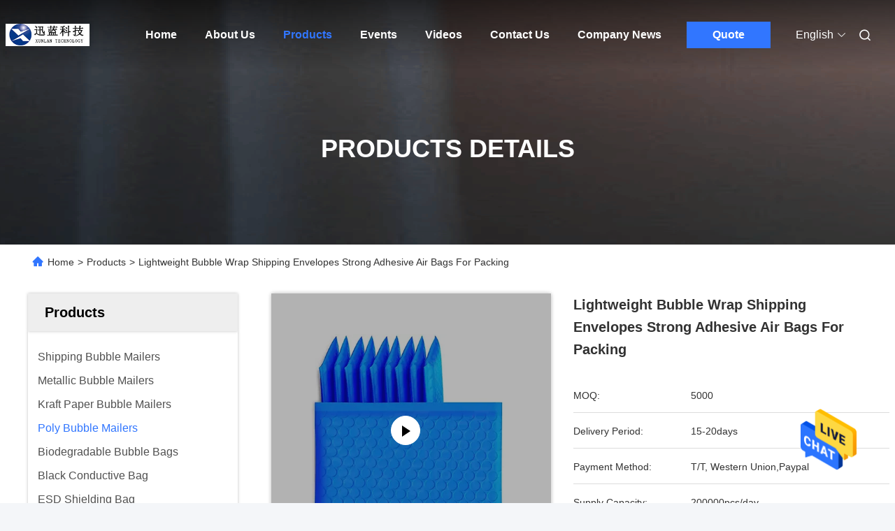

--- FILE ---
content_type: text/html
request_url: https://www.shippingbubblemailers.com/sale-34322400-lightweight-bubble-wrap-shipping-envelopes-strong-adhesive-air-bags-for-packing.html
body_size: 31880
content:

<!DOCTYPE html>
<html lang="en">
<head>
	<meta charset="utf-8">
	<meta http-equiv="X-UA-Compatible" content="IE=edge">
	<meta name="viewport" content="width=device-width, initial-scale=1, maximum-scale=1, minimum-scale=1" />
    <title>Lightweight Bubble Wrap Shipping Envelopes Strong Adhesive Air Bags For Packing</title>
    <meta name="keywords" content="Lightweight Bubble Wrap Shipping Envelopes, PE Film Bubble Wrap Shipping Envelopes, Strong Adhesive bubble wrap mailing envelopes, Poly Bubble Mailers" />
    <meta name="description" content="High quality Lightweight Bubble Wrap Shipping Envelopes Strong Adhesive Air Bags For Packing from China, China's leading Lightweight Bubble Wrap Shipping Envelopes product, with strict quality control PE Film Bubble Wrap Shipping Envelopes factories, producing high quality Strong Adhesive bubble wrap mailing envelopes products." />
     <link rel='preload'
					  href=/photo/shippingbubblemailers/sitetpl/style/commonV2.css?ver=1736304302 as='style'><link type='text/css' rel='stylesheet'
					  href=/photo/shippingbubblemailers/sitetpl/style/commonV2.css?ver=1736304302 media='all'><meta property="og:title" content="Lightweight Bubble Wrap Shipping Envelopes Strong Adhesive Air Bags For Packing" />
<meta property="og:description" content="High quality Lightweight Bubble Wrap Shipping Envelopes Strong Adhesive Air Bags For Packing from China, China's leading Lightweight Bubble Wrap Shipping Envelopes product, with strict quality control PE Film Bubble Wrap Shipping Envelopes factories, producing high quality Strong Adhesive bubble wrap mailing envelopes products." />
<meta property="og:type" content="product" />
<meta property="og:availability" content="instock" />
<meta property="og:site_name" content="ShenZhen Xunlan Technology Co., LTD" />
<meta property="og:url" content="https://www.shippingbubblemailers.com/quality-34322400-lightweight-bubble-wrap-shipping-envelopes-strong-adhesive-air-bags-for-packing" />
<meta property="og:image" content="https://www.shippingbubblemailers.com/photo/ps132707594-lightweight_bubble_wrap_shipping_envelopes_strong_adhesive_air_bags_for_packing.jpg" />
<link rel="canonical" href="https://www.shippingbubblemailers.com/quality-34322400-lightweight-bubble-wrap-shipping-envelopes-strong-adhesive-air-bags-for-packing" />
<link rel="alternate" href="https://m.shippingbubblemailers.com/quality-34322400-lightweight-bubble-wrap-shipping-envelopes-strong-adhesive-air-bags-for-packing" media="only screen and (max-width: 640px)" />
<style type="text/css">
/*<![CDATA[*/
.consent__cookie {position: fixed;top: 0;left: 0;width: 100%;height: 0%;z-index: 100000;}.consent__cookie_bg {position: fixed;top: 0;left: 0;width: 100%;height: 100%;background: #000;opacity: .6;display: none }.consent__cookie_rel {position: fixed;bottom:0;left: 0;width: 100%;background: #fff;display: -webkit-box;display: -ms-flexbox;display: flex;flex-wrap: wrap;padding: 24px 80px;-webkit-box-sizing: border-box;box-sizing: border-box;-webkit-box-pack: justify;-ms-flex-pack: justify;justify-content: space-between;-webkit-transition: all ease-in-out .3s;transition: all ease-in-out .3s }.consent__close {position: absolute;top: 20px;right: 20px;cursor: pointer }.consent__close svg {fill: #777 }.consent__close:hover svg {fill: #000 }.consent__cookie_box {flex: 1;word-break: break-word;}.consent__warm {color: #777;font-size: 16px;margin-bottom: 12px;line-height: 19px }.consent__title {color: #333;font-size: 20px;font-weight: 600;margin-bottom: 12px;line-height: 23px }.consent__itxt {color: #333;font-size: 14px;margin-bottom: 12px;display: -webkit-box;display: -ms-flexbox;display: flex;-webkit-box-align: center;-ms-flex-align: center;align-items: center }.consent__itxt i {display: -webkit-inline-box;display: -ms-inline-flexbox;display: inline-flex;width: 28px;height: 28px;border-radius: 50%;background: #e0f9e9;margin-right: 8px;-webkit-box-align: center;-ms-flex-align: center;align-items: center;-webkit-box-pack: center;-ms-flex-pack: center;justify-content: center }.consent__itxt svg {fill: #3ca860 }.consent__txt {color: #a6a6a6;font-size: 14px;margin-bottom: 8px;line-height: 17px }.consent__btns {display: -webkit-box;display: -ms-flexbox;display: flex;-webkit-box-orient: vertical;-webkit-box-direction: normal;-ms-flex-direction: column;flex-direction: column;-webkit-box-pack: center;-ms-flex-pack: center;justify-content: center;flex-shrink: 0;}.consent__btn {width: 280px;height: 40px;line-height: 40px;text-align: center;background: #3ca860;color: #fff;border-radius: 4px;margin: 8px 0;-webkit-box-sizing: border-box;box-sizing: border-box;cursor: pointer }.consent__btn:hover {background: #00823b }.consent__btn.empty {color: #3ca860;border: 1px solid #3ca860;background: #fff }.consent__btn.empty:hover {background: #3ca860;color: #fff }.open .consent__cookie_bg {display: block }.open .consent__cookie_rel {bottom: 0 }@media (max-width: 760px) {.consent__btns {width: 100%;align-items: center;}.consent__cookie_rel {padding: 20px 24px }}.consent__cookie.open {display: block;}.consent__cookie {display: none;}
/*]]>*/
</style>
<script type="text/javascript">
/*<![CDATA[*/
window.isvideotpl = 0;window.detailurl = '';
var isShowGuide=0;showGuideColor=0;var company_type = 4;var webim_domain = '';

var colorUrl = '';
var aisearch = 0;
var selfUrl = '';
window.playerReportUrl='/vod/view_count/report';
var query_string = ["Products","Detail"];
var g_tp = '';
var customtplcolor = 99685;
window.predomainsub = "";
/*]]>*/
</script>
</head>
<body>
<img src="/logo.gif" style="display:none" alt="logo"/>
    <div id="floatAd" style="z-index: 110000;position:absolute;right:30px;bottom:60px;height:79px;display: block;">
                                <a href="/webim/webim_tab.html" rel="nofollow" data-uid="46456" onclick= 'setwebimCookie(46456,34322400,4);' target="_blank">
            <img style="width: 80px;cursor: pointer;" alt='Send Message' src="/images/floatimage_chat.gif"/>
        </a>
                                </div>
<a style="display: none!important;" title="ShenZhen Xunlan Technology Co., LTD" class="float-inquiry" href="/contactnow.html" onclick='setinquiryCookie("{\"showproduct\":1,\"pid\":\"34322400\",\"name\":\"Lightweight Bubble Wrap Shipping Envelopes Strong Adhesive Air Bags For Packing\",\"source_url\":\"\\/sale-34322400-lightweight-bubble-wrap-shipping-envelopes-strong-adhesive-air-bags-for-packing.html\",\"picurl\":\"\\/photo\\/pd132707594-lightweight_bubble_wrap_shipping_envelopes_strong_adhesive_air_bags_for_packing.jpg\",\"propertyDetail\":[[\"Material\",\"PE Film + LDPE Bubble\"],[\"Bubble Size\",\"Diameter 9mm *Height 3.5mm\"],[\"Color\",\"Blue, Yellow, White, Black\"],[\"Printing\",\"Custom Printed\"]],\"company_name\":null,\"picurl_c\":\"\\/photo\\/pc132707594-lightweight_bubble_wrap_shipping_envelopes_strong_adhesive_air_bags_for_packing.jpg\",\"price\":\"\",\"username\":\"rita huang\",\"viewTime\":\"Last Login : 5 hours 44 minutes ago\",\"subject\":\"Please send me a quote on your Lightweight Bubble Wrap Shipping Envelopes Strong Adhesive Air Bags For Packing\",\"countrycode\":\"LV\"}");'></a>
<script>
var originProductInfo = '';
var originProductInfo = {"showproduct":1,"pid":"34322400","name":"Lightweight Bubble Wrap Shipping Envelopes Strong Adhesive Air Bags For Packing","source_url":"\/sale-34322400-lightweight-bubble-wrap-shipping-envelopes-strong-adhesive-air-bags-for-packing.html","picurl":"\/photo\/pd132707594-lightweight_bubble_wrap_shipping_envelopes_strong_adhesive_air_bags_for_packing.jpg","propertyDetail":[["Material","PE Film + LDPE Bubble"],["Bubble Size","Diameter 9mm *Height 3.5mm"],["Color","Blue, Yellow, White, Black"],["Printing","Custom Printed"]],"company_name":null,"picurl_c":"\/photo\/pc132707594-lightweight_bubble_wrap_shipping_envelopes_strong_adhesive_air_bags_for_packing.jpg","price":"","username":"rita huang","viewTime":"Last Login : 4 hours 44 minutes ago","subject":"What is your best price for Lightweight Bubble Wrap Shipping Envelopes Strong Adhesive Air Bags For Packing","countrycode":"LV"};
var save_url = "/contactsave.html";
var update_url = "/updateinquiry.html";
var productInfo = {};
var defaulProductInfo = {};
var myDate = new Date();
var curDate = myDate.getFullYear()+'-'+(parseInt(myDate.getMonth())+1)+'-'+myDate.getDate();
var message = '';
var default_pop = 1;
var leaveMessageDialog = document.getElementsByClassName('leave-message-dialog')[0]; // 获取弹层
var _$$ = function (dom) {
    return document.querySelectorAll(dom);
};
resInfo = originProductInfo;
defaulProductInfo.pid = resInfo['pid'];
defaulProductInfo.productName = resInfo['name'];
defaulProductInfo.productInfo = resInfo['propertyDetail'];
defaulProductInfo.productImg = resInfo['picurl_c'];
defaulProductInfo.subject = resInfo['subject'];
defaulProductInfo.productImgAlt = resInfo['name'];
var inquirypopup_tmp = 1;
var message = 'Dear,'+'\r\n'+"I am interested in"+' '+trim(resInfo['name'])+", could you send me more details such as type, size, MOQ, material, etc."+'\r\n'+"Thanks!"+'\r\n'+"Waiting for your reply.";
var message_1 = 'Dear,'+'\r\n'+"I am interested in"+' '+trim(resInfo['name'])+", could you send me more details such as type, size, MOQ, material, etc."+'\r\n'+"Thanks!"+'\r\n'+"Waiting for your reply.";
var message_2 = 'Hello,'+'\r\n'+"I am looking for"+' '+trim(resInfo['name'])+", please send me the price, specification and picture."+'\r\n'+"Your swift response will be highly appreciated."+'\r\n'+"Feel free to contact me for more information."+'\r\n'+"Thanks a lot.";
var message_3 = 'Hello,'+'\r\n'+trim(resInfo['name'])+' '+"meets my expectations."+'\r\n'+"Please give me the best price and some other product information."+'\r\n'+"Feel free to contact me via my mail."+'\r\n'+"Thanks a lot.";

var message_4 = 'Dear,'+'\r\n'+"What is the FOB price on your"+' '+trim(resInfo['name'])+'?'+'\r\n'+"Which is the nearest port name?"+'\r\n'+"Please reply me as soon as possible, it would be better to share further information."+'\r\n'+"Regards!";
var message_5 = 'Hi there,'+'\r\n'+"I am very interested in your"+' '+trim(resInfo['name'])+'.'+'\r\n'+"Please send me your product details."+'\r\n'+"Looking forward to your quick reply."+'\r\n'+"Feel free to contact me by mail."+'\r\n'+"Regards!";

var message_6 = 'Dear,'+'\r\n'+"Please provide us with information about your"+' '+trim(resInfo['name'])+", such as type, size, material, and of course the best price."+'\r\n'+"Looking forward to your quick reply."+'\r\n'+"Thank you!";
var message_7 = 'Dear,'+'\r\n'+"Can you supply"+' '+trim(resInfo['name'])+" for us?"+'\r\n'+"First we want a price list and some product details."+'\r\n'+"I hope to get reply asap and look forward to cooperation."+'\r\n'+"Thank you very much.";
var message_8 = 'hi,'+'\r\n'+"I am looking for"+' '+trim(resInfo['name'])+", please give me some more detailed product information."+'\r\n'+"I look forward to your reply."+'\r\n'+"Thank you!";
var message_9 = 'Hello,'+'\r\n'+"Your"+' '+trim(resInfo['name'])+" meets my requirements very well."+'\r\n'+"Please send me the price, specification, and similar model will be OK."+'\r\n'+"Feel free to chat with me."+'\r\n'+"Thanks!";
var message_10 = 'Dear,'+'\r\n'+"I want to know more about the details and quotation of"+' '+trim(resInfo['name'])+'.'+'\r\n'+"Feel free to contact me."+'\r\n'+"Regards!";

var r = getRandom(1,10);

defaulProductInfo.message = eval("message_"+r);

var mytAjax = {

    post: function(url, data, fn) {
        var xhr = new XMLHttpRequest();
        xhr.open("POST", url, true);
        xhr.setRequestHeader("Content-Type", "application/x-www-form-urlencoded;charset=UTF-8");
        xhr.setRequestHeader("X-Requested-With", "XMLHttpRequest");
        xhr.setRequestHeader('Content-Type','text/plain;charset=UTF-8');
        xhr.onreadystatechange = function() {
            if(xhr.readyState == 4 && (xhr.status == 200 || xhr.status == 304)) {
                fn.call(this, xhr.responseText);
            }
        };
        xhr.send(data);
    },

    postform: function(url, data, fn) {
        var xhr = new XMLHttpRequest();
        xhr.open("POST", url, true);
        xhr.setRequestHeader("X-Requested-With", "XMLHttpRequest");
        xhr.onreadystatechange = function() {
            if(xhr.readyState == 4 && (xhr.status == 200 || xhr.status == 304)) {
                fn.call(this, xhr.responseText);
            }
        };
        xhr.send(data);
    }
};
/*window.onload = function(){
    leaveMessageDialog = document.getElementsByClassName('leave-message-dialog')[0];
    if (window.localStorage.recordDialogStatus=='undefined' || (window.localStorage.recordDialogStatus!='undefined' && window.localStorage.recordDialogStatus != curDate)) {
        setTimeout(function(){
            if(parseInt(inquirypopup_tmp%10) == 1){
                creatDialog(defaulProductInfo, 1);
            }
        }, 6000);
    }
};*/
function trim(str)
{
    str = str.replace(/(^\s*)/g,"");
    return str.replace(/(\s*$)/g,"");
};
function getRandom(m,n){
    var num = Math.floor(Math.random()*(m - n) + n);
    return num;
};
function strBtn(param) {

    var starattextarea = document.getElementById("textareamessage").value.length;
    var email = document.getElementById("startEmail").value;

    var default_tip = document.querySelectorAll(".watermark_container").length;
    if (20 < starattextarea && starattextarea < 3000) {
        if(default_tip>0){
            document.getElementById("textareamessage1").parentNode.parentNode.nextElementSibling.style.display = "none";
        }else{
            document.getElementById("textareamessage1").parentNode.nextElementSibling.style.display = "none";
        }

    } else {
        if(default_tip>0){
            document.getElementById("textareamessage1").parentNode.parentNode.nextElementSibling.style.display = "block";
        }else{
            document.getElementById("textareamessage1").parentNode.nextElementSibling.style.display = "block";
        }

        return;
    }

    // var re = /^([a-zA-Z0-9_-])+@([a-zA-Z0-9_-])+\.([a-zA-Z0-9_-])+/i;/*邮箱不区分大小写*/
    var re = /^[a-zA-Z0-9][\w-]*(\.?[\w-]+)*@[a-zA-Z0-9-]+(\.[a-zA-Z0-9]+)+$/i;
    if (!re.test(email)) {
        document.getElementById("startEmail").nextElementSibling.style.display = "block";
        return;
    } else {
        document.getElementById("startEmail").nextElementSibling.style.display = "none";
    }

    var subject = document.getElementById("pop_subject").value;
    var pid = document.getElementById("pop_pid").value;
    var message = document.getElementById("textareamessage").value;
    var sender_email = document.getElementById("startEmail").value;
    var tel = '';
    if (document.getElementById("tel0") != undefined && document.getElementById("tel0") != '')
        tel = document.getElementById("tel0").value;
    var form_serialize = '&tel='+tel;

    form_serialize = form_serialize.replace(/\+/g, "%2B");
    mytAjax.post(save_url,"pid="+pid+"&subject="+subject+"&email="+sender_email+"&message="+(message)+form_serialize,function(res){
        var mes = JSON.parse(res);
        if(mes.status == 200){
            var iid = mes.iid;
            document.getElementById("pop_iid").value = iid;
            document.getElementById("pop_uuid").value = mes.uuid;

            if(typeof gtag_report_conversion === "function"){
                gtag_report_conversion();//执行统计js代码
            }
            if(typeof fbq === "function"){
                fbq('track','Purchase');//执行统计js代码
            }
        }
    });
    for (var index = 0; index < document.querySelectorAll(".dialog-content-pql").length; index++) {
        document.querySelectorAll(".dialog-content-pql")[index].style.display = "none";
    };
    $('#idphonepql').val(tel);
    document.getElementById("dialog-content-pql-id").style.display = "block";
    ;
};
function twoBtnOk(param) {

    var selectgender = document.getElementById("Mr").innerHTML;
    var iid = document.getElementById("pop_iid").value;
    var sendername = document.getElementById("idnamepql").value;
    var senderphone = document.getElementById("idphonepql").value;
    var sendercname = document.getElementById("idcompanypql").value;
    var uuid = document.getElementById("pop_uuid").value;
    var gender = 2;
    if(selectgender == 'Mr.') gender = 0;
    if(selectgender == 'Mrs.') gender = 1;
    var pid = document.getElementById("pop_pid").value;
    var form_serialize = '';

        form_serialize = form_serialize.replace(/\+/g, "%2B");

    mytAjax.post(update_url,"iid="+iid+"&gender="+gender+"&uuid="+uuid+"&name="+(sendername)+"&tel="+(senderphone)+"&company="+(sendercname)+form_serialize,function(res){});

    for (var index = 0; index < document.querySelectorAll(".dialog-content-pql").length; index++) {
        document.querySelectorAll(".dialog-content-pql")[index].style.display = "none";
    };
    document.getElementById("dialog-content-pql-ok").style.display = "block";

};
function toCheckMust(name) {
    $('#'+name+'error').hide();
}
function handClidk(param) {
    var starattextarea = document.getElementById("textareamessage1").value.length;
    var email = document.getElementById("startEmail1").value;
    var default_tip = document.querySelectorAll(".watermark_container").length;
    if (20 < starattextarea && starattextarea < 3000) {
        if(default_tip>0){
            document.getElementById("textareamessage1").parentNode.parentNode.nextElementSibling.style.display = "none";
        }else{
            document.getElementById("textareamessage1").parentNode.nextElementSibling.style.display = "none";
        }

    } else {
        if(default_tip>0){
            document.getElementById("textareamessage1").parentNode.parentNode.nextElementSibling.style.display = "block";
        }else{
            document.getElementById("textareamessage1").parentNode.nextElementSibling.style.display = "block";
        }

        return;
    }

    // var re = /^([a-zA-Z0-9_-])+@([a-zA-Z0-9_-])+\.([a-zA-Z0-9_-])+/i;
    var re = /^[a-zA-Z0-9][\w-]*(\.?[\w-]+)*@[a-zA-Z0-9-]+(\.[a-zA-Z0-9]+)+$/i;
    if (!re.test(email)) {
        document.getElementById("startEmail1").nextElementSibling.style.display = "block";
        return;
    } else {
        document.getElementById("startEmail1").nextElementSibling.style.display = "none";
    }

    var subject = document.getElementById("pop_subject").value;
    var pid = document.getElementById("pop_pid").value;
    var message = document.getElementById("textareamessage1").value;
    var sender_email = document.getElementById("startEmail1").value;
    var form_serialize = tel = '';
    if (document.getElementById("tel1") != undefined && document.getElementById("tel1") != '')
        tel = document.getElementById("tel1").value;
        mytAjax.post(save_url,"email="+sender_email+"&tel="+tel+"&pid="+pid+"&message="+message+"&subject="+subject+form_serialize,function(res){

        var mes = JSON.parse(res);
        if(mes.status == 200){
            var iid = mes.iid;
            document.getElementById("pop_iid").value = iid;
            document.getElementById("pop_uuid").value = mes.uuid;
            if(typeof gtag_report_conversion === "function"){
                gtag_report_conversion();//执行统计js代码
            }
        }

    });
    for (var index = 0; index < document.querySelectorAll(".dialog-content-pql").length; index++) {
        document.querySelectorAll(".dialog-content-pql")[index].style.display = "none";
    };
    $('#idphonepql').val(tel);
    document.getElementById("dialog-content-pql-id").style.display = "block";

};
window.addEventListener('load', function () {
    $('.checkbox-wrap label').each(function(){
        if($(this).find('input').prop('checked')){
            $(this).addClass('on')
        }else {
            $(this).removeClass('on')
        }
    })
    $(document).on('click', '.checkbox-wrap label' , function(ev){
        if (ev.target.tagName.toUpperCase() != 'INPUT') {
            $(this).toggleClass('on')
        }
    })
})

function hand_video(pdata) {
    data = JSON.parse(pdata);
    productInfo.productName = data.productName;
    productInfo.productInfo = data.productInfo;
    productInfo.productImg = data.productImg;
    productInfo.subject = data.subject;

    var message = 'Dear,'+'\r\n'+"I am interested in"+' '+trim(data.productName)+", could you send me more details such as type, size, quantity, material, etc."+'\r\n'+"Thanks!"+'\r\n'+"Waiting for your reply.";

    var message = 'Dear,'+'\r\n'+"I am interested in"+' '+trim(data.productName)+", could you send me more details such as type, size, MOQ, material, etc."+'\r\n'+"Thanks!"+'\r\n'+"Waiting for your reply.";
    var message_1 = 'Dear,'+'\r\n'+"I am interested in"+' '+trim(data.productName)+", could you send me more details such as type, size, MOQ, material, etc."+'\r\n'+"Thanks!"+'\r\n'+"Waiting for your reply.";
    var message_2 = 'Hello,'+'\r\n'+"I am looking for"+' '+trim(data.productName)+", please send me the price, specification and picture."+'\r\n'+"Your swift response will be highly appreciated."+'\r\n'+"Feel free to contact me for more information."+'\r\n'+"Thanks a lot.";
    var message_3 = 'Hello,'+'\r\n'+trim(data.productName)+' '+"meets my expectations."+'\r\n'+"Please give me the best price and some other product information."+'\r\n'+"Feel free to contact me via my mail."+'\r\n'+"Thanks a lot.";

    var message_4 = 'Dear,'+'\r\n'+"What is the FOB price on your"+' '+trim(data.productName)+'?'+'\r\n'+"Which is the nearest port name?"+'\r\n'+"Please reply me as soon as possible, it would be better to share further information."+'\r\n'+"Regards!";
    var message_5 = 'Hi there,'+'\r\n'+"I am very interested in your"+' '+trim(data.productName)+'.'+'\r\n'+"Please send me your product details."+'\r\n'+"Looking forward to your quick reply."+'\r\n'+"Feel free to contact me by mail."+'\r\n'+"Regards!";

    var message_6 = 'Dear,'+'\r\n'+"Please provide us with information about your"+' '+trim(data.productName)+", such as type, size, material, and of course the best price."+'\r\n'+"Looking forward to your quick reply."+'\r\n'+"Thank you!";
    var message_7 = 'Dear,'+'\r\n'+"Can you supply"+' '+trim(data.productName)+" for us?"+'\r\n'+"First we want a price list and some product details."+'\r\n'+"I hope to get reply asap and look forward to cooperation."+'\r\n'+"Thank you very much.";
    var message_8 = 'hi,'+'\r\n'+"I am looking for"+' '+trim(data.productName)+", please give me some more detailed product information."+'\r\n'+"I look forward to your reply."+'\r\n'+"Thank you!";
    var message_9 = 'Hello,'+'\r\n'+"Your"+' '+trim(data.productName)+" meets my requirements very well."+'\r\n'+"Please send me the price, specification, and similar model will be OK."+'\r\n'+"Feel free to chat with me."+'\r\n'+"Thanks!";
    var message_10 = 'Dear,'+'\r\n'+"I want to know more about the details and quotation of"+' '+trim(data.productName)+'.'+'\r\n'+"Feel free to contact me."+'\r\n'+"Regards!";

    var r = getRandom(1,10);

    productInfo.message = eval("message_"+r);
    if(parseInt(inquirypopup_tmp/10) == 1){
        productInfo.message = "";
    }
    productInfo.pid = data.pid;
    creatDialog(productInfo, 2);
};

function handDialog(pdata) {
    data = JSON.parse(pdata);
    productInfo.productName = data.productName;
    productInfo.productInfo = data.productInfo;
    productInfo.productImg = data.productImg;
    productInfo.subject = data.subject;

    var message = 'Dear,'+'\r\n'+"I am interested in"+' '+trim(data.productName)+", could you send me more details such as type, size, quantity, material, etc."+'\r\n'+"Thanks!"+'\r\n'+"Waiting for your reply.";

    var message = 'Dear,'+'\r\n'+"I am interested in"+' '+trim(data.productName)+", could you send me more details such as type, size, MOQ, material, etc."+'\r\n'+"Thanks!"+'\r\n'+"Waiting for your reply.";
    var message_1 = 'Dear,'+'\r\n'+"I am interested in"+' '+trim(data.productName)+", could you send me more details such as type, size, MOQ, material, etc."+'\r\n'+"Thanks!"+'\r\n'+"Waiting for your reply.";
    var message_2 = 'Hello,'+'\r\n'+"I am looking for"+' '+trim(data.productName)+", please send me the price, specification and picture."+'\r\n'+"Your swift response will be highly appreciated."+'\r\n'+"Feel free to contact me for more information."+'\r\n'+"Thanks a lot.";
    var message_3 = 'Hello,'+'\r\n'+trim(data.productName)+' '+"meets my expectations."+'\r\n'+"Please give me the best price and some other product information."+'\r\n'+"Feel free to contact me via my mail."+'\r\n'+"Thanks a lot.";

    var message_4 = 'Dear,'+'\r\n'+"What is the FOB price on your"+' '+trim(data.productName)+'?'+'\r\n'+"Which is the nearest port name?"+'\r\n'+"Please reply me as soon as possible, it would be better to share further information."+'\r\n'+"Regards!";
    var message_5 = 'Hi there,'+'\r\n'+"I am very interested in your"+' '+trim(data.productName)+'.'+'\r\n'+"Please send me your product details."+'\r\n'+"Looking forward to your quick reply."+'\r\n'+"Feel free to contact me by mail."+'\r\n'+"Regards!";

    var message_6 = 'Dear,'+'\r\n'+"Please provide us with information about your"+' '+trim(data.productName)+", such as type, size, material, and of course the best price."+'\r\n'+"Looking forward to your quick reply."+'\r\n'+"Thank you!";
    var message_7 = 'Dear,'+'\r\n'+"Can you supply"+' '+trim(data.productName)+" for us?"+'\r\n'+"First we want a price list and some product details."+'\r\n'+"I hope to get reply asap and look forward to cooperation."+'\r\n'+"Thank you very much.";
    var message_8 = 'hi,'+'\r\n'+"I am looking for"+' '+trim(data.productName)+", please give me some more detailed product information."+'\r\n'+"I look forward to your reply."+'\r\n'+"Thank you!";
    var message_9 = 'Hello,'+'\r\n'+"Your"+' '+trim(data.productName)+" meets my requirements very well."+'\r\n'+"Please send me the price, specification, and similar model will be OK."+'\r\n'+"Feel free to chat with me."+'\r\n'+"Thanks!";
    var message_10 = 'Dear,'+'\r\n'+"I want to know more about the details and quotation of"+' '+trim(data.productName)+'.'+'\r\n'+"Feel free to contact me."+'\r\n'+"Regards!";

    var r = getRandom(1,10);

    productInfo.message = eval("message_"+r);
    if(parseInt(inquirypopup_tmp/10) == 1){
        productInfo.message = "";
    }
    productInfo.pid = data.pid;
    creatDialog(productInfo, 2);
};

function closepql(param) {

    leaveMessageDialog.style.display = 'none';
};

function closepql2(param) {

    for (var index = 0; index < document.querySelectorAll(".dialog-content-pql").length; index++) {
        document.querySelectorAll(".dialog-content-pql")[index].style.display = "none";
    };
    document.getElementById("dialog-content-pql-ok").style.display = "block";
};

function decodeHtmlEntities(str) {
    var tempElement = document.createElement('div');
    tempElement.innerHTML = str;
    return tempElement.textContent || tempElement.innerText || '';
}

function initProduct(productInfo,type){

    productInfo.productName = decodeHtmlEntities(productInfo.productName);
    productInfo.message = decodeHtmlEntities(productInfo.message);

    leaveMessageDialog = document.getElementsByClassName('leave-message-dialog')[0];
    leaveMessageDialog.style.display = "block";
    if(type == 3){
        var popinquiryemail = document.getElementById("popinquiryemail").value;
        _$$("#startEmail1")[0].value = popinquiryemail;
    }else{
        _$$("#startEmail1")[0].value = "";
    }
    _$$("#startEmail")[0].value = "";
    _$$("#idnamepql")[0].value = "";
    _$$("#idphonepql")[0].value = "";
    _$$("#idcompanypql")[0].value = "";

    _$$("#pop_pid")[0].value = productInfo.pid;
    _$$("#pop_subject")[0].value = productInfo.subject;
    
    if(parseInt(inquirypopup_tmp/10) == 1){
        productInfo.message = "";
    }

    _$$("#textareamessage1")[0].value = productInfo.message;
    _$$("#textareamessage")[0].value = productInfo.message;

    _$$("#dialog-content-pql-id .titlep")[0].innerHTML = productInfo.productName;
    _$$("#dialog-content-pql-id img")[0].setAttribute("src", productInfo.productImg);
    _$$("#dialog-content-pql-id img")[0].setAttribute("alt", productInfo.productImgAlt);

    _$$("#dialog-content-pql-id-hand img")[0].setAttribute("src", productInfo.productImg);
    _$$("#dialog-content-pql-id-hand img")[0].setAttribute("alt", productInfo.productImgAlt);
    _$$("#dialog-content-pql-id-hand .titlep")[0].innerHTML = productInfo.productName;

    if (productInfo.productInfo.length > 0) {
        var ul2, ul;
        ul = document.createElement("ul");
        for (var index = 0; index < productInfo.productInfo.length; index++) {
            var el = productInfo.productInfo[index];
            var li = document.createElement("li");
            var span1 = document.createElement("span");
            span1.innerHTML = el[0] + ":";
            var span2 = document.createElement("span");
            span2.innerHTML = el[1];
            li.appendChild(span1);
            li.appendChild(span2);
            ul.appendChild(li);

        }
        ul2 = ul.cloneNode(true);
        if (type === 1) {
            _$$("#dialog-content-pql-id .left")[0].replaceChild(ul, _$$("#dialog-content-pql-id .left ul")[0]);
        } else {
            _$$("#dialog-content-pql-id-hand .left")[0].replaceChild(ul2, _$$("#dialog-content-pql-id-hand .left ul")[0]);
            _$$("#dialog-content-pql-id .left")[0].replaceChild(ul, _$$("#dialog-content-pql-id .left ul")[0]);
        }
    };
    for (var index = 0; index < _$$("#dialog-content-pql-id .right ul li").length; index++) {
        _$$("#dialog-content-pql-id .right ul li")[index].addEventListener("click", function (params) {
            _$$("#dialog-content-pql-id .right #Mr")[0].innerHTML = this.innerHTML
        }, false)

    };

};
function closeInquiryCreateDialog() {
    document.getElementById("xuanpan_dialog_box_pql").style.display = "none";
};
function showInquiryCreateDialog() {
    document.getElementById("xuanpan_dialog_box_pql").style.display = "block";
};
function submitPopInquiry(){
    var message = document.getElementById("inquiry_message").value;
    var email = document.getElementById("inquiry_email").value;
    var subject = defaulProductInfo.subject;
    var pid = defaulProductInfo.pid;
    if (email === undefined) {
        showInquiryCreateDialog();
        document.getElementById("inquiry_email").style.border = "1px solid red";
        return false;
    };
    if (message === undefined) {
        showInquiryCreateDialog();
        document.getElementById("inquiry_message").style.border = "1px solid red";
        return false;
    };
    if (email.search(/^\w+((-\w+)|(\.\w+))*\@[A-Za-z0-9]+((\.|-)[A-Za-z0-9]+)*\.[A-Za-z0-9]+$/) == -1) {
        document.getElementById("inquiry_email").style.border= "1px solid red";
        showInquiryCreateDialog();
        return false;
    } else {
        document.getElementById("inquiry_email").style.border= "";
    };
    if (message.length < 20 || message.length >3000) {
        showInquiryCreateDialog();
        document.getElementById("inquiry_message").style.border = "1px solid red";
        return false;
    } else {
        document.getElementById("inquiry_message").style.border = "";
    };
    var tel = '';
    if (document.getElementById("tel") != undefined && document.getElementById("tel") != '')
        tel = document.getElementById("tel").value;

    mytAjax.post(save_url,"pid="+pid+"&subject="+subject+"&email="+email+"&message="+(message)+'&tel='+tel,function(res){
        var mes = JSON.parse(res);
        if(mes.status == 200){
            var iid = mes.iid;
            document.getElementById("pop_iid").value = iid;
            document.getElementById("pop_uuid").value = mes.uuid;

        }
    });
    initProduct(defaulProductInfo);
    for (var index = 0; index < document.querySelectorAll(".dialog-content-pql").length; index++) {
        document.querySelectorAll(".dialog-content-pql")[index].style.display = "none";
    };
    $('#idphonepql').val(tel);
    document.getElementById("dialog-content-pql-id").style.display = "block";

};

//带附件上传
function submitPopInquiryfile(email_id,message_id,check_sort,name_id,phone_id,company_id,attachments){

    if(typeof(check_sort) == 'undefined'){
        check_sort = 0;
    }
    var message = document.getElementById(message_id).value;
    var email = document.getElementById(email_id).value;
    var attachments = document.getElementById(attachments).value;
    if(typeof(name_id) !== 'undefined' && name_id != ""){
        var name  = document.getElementById(name_id).value;
    }
    if(typeof(phone_id) !== 'undefined' && phone_id != ""){
        var phone = document.getElementById(phone_id).value;
    }
    if(typeof(company_id) !== 'undefined' && company_id != ""){
        var company = document.getElementById(company_id).value;
    }
    var subject = defaulProductInfo.subject;
    var pid = defaulProductInfo.pid;

    if(check_sort == 0){
        if (email === undefined) {
            showInquiryCreateDialog();
            document.getElementById(email_id).style.border = "1px solid red";
            return false;
        };
        if (message === undefined) {
            showInquiryCreateDialog();
            document.getElementById(message_id).style.border = "1px solid red";
            return false;
        };

        if (email.search(/^\w+((-\w+)|(\.\w+))*\@[A-Za-z0-9]+((\.|-)[A-Za-z0-9]+)*\.[A-Za-z0-9]+$/) == -1) {
            document.getElementById(email_id).style.border= "1px solid red";
            showInquiryCreateDialog();
            return false;
        } else {
            document.getElementById(email_id).style.border= "";
        };
        if (message.length < 20 || message.length >3000) {
            showInquiryCreateDialog();
            document.getElementById(message_id).style.border = "1px solid red";
            return false;
        } else {
            document.getElementById(message_id).style.border = "";
        };
    }else{

        if (message === undefined) {
            showInquiryCreateDialog();
            document.getElementById(message_id).style.border = "1px solid red";
            return false;
        };

        if (email === undefined) {
            showInquiryCreateDialog();
            document.getElementById(email_id).style.border = "1px solid red";
            return false;
        };

        if (message.length < 20 || message.length >3000) {
            showInquiryCreateDialog();
            document.getElementById(message_id).style.border = "1px solid red";
            return false;
        } else {
            document.getElementById(message_id).style.border = "";
        };

        if (email.search(/^\w+((-\w+)|(\.\w+))*\@[A-Za-z0-9]+((\.|-)[A-Za-z0-9]+)*\.[A-Za-z0-9]+$/) == -1) {
            document.getElementById(email_id).style.border= "1px solid red";
            showInquiryCreateDialog();
            return false;
        } else {
            document.getElementById(email_id).style.border= "";
        };

    };

    mytAjax.post(save_url,"pid="+pid+"&subject="+subject+"&email="+email+"&message="+message+"&company="+company+"&attachments="+attachments,function(res){
        var mes = JSON.parse(res);
        if(mes.status == 200){
            var iid = mes.iid;
            document.getElementById("pop_iid").value = iid;
            document.getElementById("pop_uuid").value = mes.uuid;

            if(typeof gtag_report_conversion === "function"){
                gtag_report_conversion();//执行统计js代码
            }
            if(typeof fbq === "function"){
                fbq('track','Purchase');//执行统计js代码
            }
        }
    });
    initProduct(defaulProductInfo);

    if(name !== undefined && name != ""){
        _$$("#idnamepql")[0].value = name;
    }

    if(phone !== undefined && phone != ""){
        _$$("#idphonepql")[0].value = phone;
    }

    if(company !== undefined && company != ""){
        _$$("#idcompanypql")[0].value = company;
    }

    for (var index = 0; index < document.querySelectorAll(".dialog-content-pql").length; index++) {
        document.querySelectorAll(".dialog-content-pql")[index].style.display = "none";
    };
    document.getElementById("dialog-content-pql-id").style.display = "block";

};
function submitPopInquiryByParam(email_id,message_id,check_sort,name_id,phone_id,company_id){

    if(typeof(check_sort) == 'undefined'){
        check_sort = 0;
    }

    var senderphone = '';
    var message = document.getElementById(message_id).value;
    var email = document.getElementById(email_id).value;
    if(typeof(name_id) !== 'undefined' && name_id != ""){
        var name  = document.getElementById(name_id).value;
    }
    if(typeof(phone_id) !== 'undefined' && phone_id != ""){
        var phone = document.getElementById(phone_id).value;
        senderphone = phone;
    }
    if(typeof(company_id) !== 'undefined' && company_id != ""){
        var company = document.getElementById(company_id).value;
    }
    var subject = defaulProductInfo.subject;
    var pid = defaulProductInfo.pid;

    if(check_sort == 0){
        if (email === undefined) {
            showInquiryCreateDialog();
            document.getElementById(email_id).style.border = "1px solid red";
            return false;
        };
        if (message === undefined) {
            showInquiryCreateDialog();
            document.getElementById(message_id).style.border = "1px solid red";
            return false;
        };

        if (email.search(/^\w+((-\w+)|(\.\w+))*\@[A-Za-z0-9]+((\.|-)[A-Za-z0-9]+)*\.[A-Za-z0-9]+$/) == -1) {
            document.getElementById(email_id).style.border= "1px solid red";
            showInquiryCreateDialog();
            return false;
        } else {
            document.getElementById(email_id).style.border= "";
        };
        if (message.length < 20 || message.length >3000) {
            showInquiryCreateDialog();
            document.getElementById(message_id).style.border = "1px solid red";
            return false;
        } else {
            document.getElementById(message_id).style.border = "";
        };
    }else{

        if (message === undefined) {
            showInquiryCreateDialog();
            document.getElementById(message_id).style.border = "1px solid red";
            return false;
        };

        if (email === undefined) {
            showInquiryCreateDialog();
            document.getElementById(email_id).style.border = "1px solid red";
            return false;
        };

        if (message.length < 20 || message.length >3000) {
            showInquiryCreateDialog();
            document.getElementById(message_id).style.border = "1px solid red";
            return false;
        } else {
            document.getElementById(message_id).style.border = "";
        };

        if (email.search(/^\w+((-\w+)|(\.\w+))*\@[A-Za-z0-9]+((\.|-)[A-Za-z0-9]+)*\.[A-Za-z0-9]+$/) == -1) {
            document.getElementById(email_id).style.border= "1px solid red";
            showInquiryCreateDialog();
            return false;
        } else {
            document.getElementById(email_id).style.border= "";
        };

    };

    var productsku = "";
    if($("#product_sku").length > 0){
        productsku = $("#product_sku").html();
    }

    mytAjax.post(save_url,"tel="+senderphone+"&pid="+pid+"&subject="+subject+"&email="+email+"&message="+message+"&messagesku="+encodeURI(productsku),function(res){
        var mes = JSON.parse(res);
        if(mes.status == 200){
            var iid = mes.iid;
            document.getElementById("pop_iid").value = iid;
            document.getElementById("pop_uuid").value = mes.uuid;

            if(typeof gtag_report_conversion === "function"){
                gtag_report_conversion();//执行统计js代码
            }
            if(typeof fbq === "function"){
                fbq('track','Purchase');//执行统计js代码
            }
        }
    });
    initProduct(defaulProductInfo);

    if(name !== undefined && name != ""){
        _$$("#idnamepql")[0].value = name;
    }

    if(phone !== undefined && phone != ""){
        _$$("#idphonepql")[0].value = phone;
    }

    if(company !== undefined && company != ""){
        _$$("#idcompanypql")[0].value = company;
    }

    for (var index = 0; index < document.querySelectorAll(".dialog-content-pql").length; index++) {
        document.querySelectorAll(".dialog-content-pql")[index].style.display = "none";

    };
    document.getElementById("dialog-content-pql-id").style.display = "block";

};

function creat_videoDialog(productInfo, type) {

    if(type == 1){
        if(default_pop != 1){
            return false;
        }
        window.localStorage.recordDialogStatus = curDate;
    }else{
        default_pop = 0;
    }
    initProduct(productInfo, type);
    if (type === 1) {
        // 自动弹出
        for (var index = 0; index < document.querySelectorAll(".dialog-content-pql").length; index++) {

            document.querySelectorAll(".dialog-content-pql")[index].style.display = "none";
        };
        document.getElementById("dialog-content-pql").style.display = "block";
    } else {
        // 手动弹出
        for (var index = 0; index < document.querySelectorAll(".dialog-content-pql").length; index++) {
            document.querySelectorAll(".dialog-content-pql")[index].style.display = "none";
        };
        document.getElementById("dialog-content-pql-id-hand").style.display = "block";
    }
}

function creatDialog(productInfo, type) {

    if(type == 1){
        if(default_pop != 1){
            return false;
        }
        window.localStorage.recordDialogStatus = curDate;
    }else{
        default_pop = 0;
    }
    initProduct(productInfo, type);
    if (type === 1) {
        // 自动弹出
        for (var index = 0; index < document.querySelectorAll(".dialog-content-pql").length; index++) {

            document.querySelectorAll(".dialog-content-pql")[index].style.display = "none";
        };
        document.getElementById("dialog-content-pql").style.display = "block";
    } else {
        // 手动弹出
        for (var index = 0; index < document.querySelectorAll(".dialog-content-pql").length; index++) {
            document.querySelectorAll(".dialog-content-pql")[index].style.display = "none";
        };
        document.getElementById("dialog-content-pql-id-hand").style.display = "block";
    }
}

//带邮箱信息打开询盘框 emailtype=1表示带入邮箱
function openDialog(emailtype){
    var type = 2;//不带入邮箱，手动弹出
    if(emailtype == 1){
        var popinquiryemail = document.getElementById("popinquiryemail").value;
        // var re = /^([a-zA-Z0-9_-])+@([a-zA-Z0-9_-])+\.([a-zA-Z0-9_-])+/i;
        var re = /^[a-zA-Z0-9][\w-]*(\.?[\w-]+)*@[a-zA-Z0-9-]+(\.[a-zA-Z0-9]+)+$/i;
        if (!re.test(popinquiryemail)) {
            //前端提示样式;
            showInquiryCreateDialog();
            document.getElementById("popinquiryemail").style.border = "1px solid red";
            return false;
        } else {
            //前端提示样式;
        }
        var type = 3;
    }
    creatDialog(defaulProductInfo,type);
}

//上传附件
function inquiryUploadFile(){
    var fileObj = document.querySelector("#fileId").files[0];
    //构建表单数据
    var formData = new FormData();
    var filesize = fileObj.size;
    if(filesize > 10485760 || filesize == 0) {
        document.getElementById("filetips").style.display = "block";
        return false;
    }else {
        document.getElementById("filetips").style.display = "none";
    }
    formData.append('popinquiryfile', fileObj);
    document.getElementById("quotefileform").reset();
    var save_url = "/inquiryuploadfile.html";
    mytAjax.postform(save_url,formData,function(res){
        var mes = JSON.parse(res);
        if(mes.status == 200){
            document.getElementById("uploader-file-info").innerHTML = document.getElementById("uploader-file-info").innerHTML + "<span class=op>"+mes.attfile.name+"<a class=delatt id=att"+mes.attfile.id+" onclick=delatt("+mes.attfile.id+");>Delete</a></span>";
            var nowattachs = document.getElementById("attachments").value;
            if( nowattachs !== ""){
                var attachs = JSON.parse(nowattachs);
                attachs[mes.attfile.id] = mes.attfile;
            }else{
                var attachs = {};
                attachs[mes.attfile.id] = mes.attfile;
            }
            document.getElementById("attachments").value = JSON.stringify(attachs);
        }
    });
}
//附件删除
function delatt(attid)
{
    var nowattachs = document.getElementById("attachments").value;
    if( nowattachs !== ""){
        var attachs = JSON.parse(nowattachs);
        if(attachs[attid] == ""){
            return false;
        }
        var formData = new FormData();
        var delfile = attachs[attid]['filename'];
        var save_url = "/inquirydelfile.html";
        if(delfile != "") {
            formData.append('delfile', delfile);
            mytAjax.postform(save_url, formData, function (res) {
                if(res !== "") {
                    var mes = JSON.parse(res);
                    if (mes.status == 200) {
                        delete attachs[attid];
                        document.getElementById("attachments").value = JSON.stringify(attachs);
                        var s = document.getElementById("att"+attid);
                        s.parentNode.remove();
                    }
                }
            });
        }
    }else{
        return false;
    }
}

</script>
<div class="leave-message-dialog" style="display: none">
<style>
    .leave-message-dialog .close:before, .leave-message-dialog .close:after{
        content:initial;
    }
</style>
<div class="dialog-content-pql" id="dialog-content-pql" style="display: none">
    <span class="close" onclick="closepql()"><img src="/images/close.png" alt="close"></span>
    <div class="title">
        <p class="firstp-pql">Leave a Message</p>
        <p class="lastp-pql">We will call you back soon!</p>
    </div>
    <div class="form">
        <div class="textarea">
            <textarea style='font-family: robot;'  name="" id="textareamessage" cols="30" rows="10" style="margin-bottom:14px;width:100%"
                placeholder="Please enter your inquiry details."></textarea>
        </div>
        <p class="error-pql"> <span class="icon-pql"><img src="/images/error.png" alt="ShenZhen Xunlan Technology Co., LTD"></span> Your message must be between 20-3,000 characters!</p>
        <input id="startEmail" type="text" placeholder="Enter your E-mail" onkeydown="if(event.keyCode === 13){ strBtn();}">
        <p class="error-pql"><span class="icon-pql"><img src="/images/error.png" alt="ShenZhen Xunlan Technology Co., LTD"></span> Please check your E-mail! </p>
                <div class="operations">
            <div class='btn' id="submitStart" type="submit" onclick="strBtn()">SUBMIT</div>
        </div>
            </div>
</div>
<div class="dialog-content-pql dialog-content-pql-id" id="dialog-content-pql-id" style="display:none">
        <span class="close" onclick="closepql2()"><svg t="1648434466530" class="icon" viewBox="0 0 1024 1024" version="1.1" xmlns="http://www.w3.org/2000/svg" p-id="2198" width="16" height="16"><path d="M576 512l277.333333 277.333333-64 64-277.333333-277.333333L234.666667 853.333333 170.666667 789.333333l277.333333-277.333333L170.666667 234.666667 234.666667 170.666667l277.333333 277.333333L789.333333 170.666667 853.333333 234.666667 576 512z" fill="#444444" p-id="2199"></path></svg></span>
    <div class="left">
        <div class="img"><img></div>
        <p class="titlep"></p>
        <ul> </ul>
    </div>
    <div class="right">
                <p class="title">More information facilitates better communication.</p>
                <div style="position: relative;">
            <div class="mr"> <span id="Mr">Mr.</span>
                <ul>
                    <li>Mr.</li>
                    <li>Mrs.</li>
                </ul>
            </div>
            <input style="text-indent: 80px;" type="text" id="idnamepql" placeholder="Input your name">
        </div>
        <input type="text"  id="idphonepql"  placeholder="Phone Number">
        <input type="text" id="idcompanypql"  placeholder="Company" onkeydown="if(event.keyCode === 13){ twoBtnOk();}">
                <div class="btn form_new" id="twoBtnOk" onclick="twoBtnOk()">OK</div>
    </div>
</div>

<div class="dialog-content-pql dialog-content-pql-ok" id="dialog-content-pql-ok" style="display:none">
        <span class="close" onclick="closepql()"><svg t="1648434466530" class="icon" viewBox="0 0 1024 1024" version="1.1" xmlns="http://www.w3.org/2000/svg" p-id="2198" width="16" height="16"><path d="M576 512l277.333333 277.333333-64 64-277.333333-277.333333L234.666667 853.333333 170.666667 789.333333l277.333333-277.333333L170.666667 234.666667 234.666667 170.666667l277.333333 277.333333L789.333333 170.666667 853.333333 234.666667 576 512z" fill="#444444" p-id="2199"></path></svg></span>
    <div class="duihaook"></div>
        <p class="title">Submitted successfully!</p>
        <p class="p1" style="text-align: center; font-size: 18px; margin-top: 14px;">We will call you back soon!</p>
    <div class="btn" onclick="closepql()" id="endOk" style="margin: 0 auto;margin-top: 50px;">OK</div>
</div>
<div class="dialog-content-pql dialog-content-pql-id dialog-content-pql-id-hand" id="dialog-content-pql-id-hand"
    style="display:none">
     <input type="hidden" name="pop_pid" id="pop_pid" value="0">
     <input type="hidden" name="pop_subject" id="pop_subject" value="">
     <input type="hidden" name="pop_iid" id="pop_iid" value="0">
     <input type="hidden" name="pop_uuid" id="pop_uuid" value="0">
        <span class="close" onclick="closepql()"><svg t="1648434466530" class="icon" viewBox="0 0 1024 1024" version="1.1" xmlns="http://www.w3.org/2000/svg" p-id="2198" width="16" height="16"><path d="M576 512l277.333333 277.333333-64 64-277.333333-277.333333L234.666667 853.333333 170.666667 789.333333l277.333333-277.333333L170.666667 234.666667 234.666667 170.666667l277.333333 277.333333L789.333333 170.666667 853.333333 234.666667 576 512z" fill="#444444" p-id="2199"></path></svg></span>
    <div class="left">
        <div class="img"><img></div>
        <p class="titlep"></p>
        <ul> </ul>
    </div>
    <div class="right" style="float:right">
                <div class="title">
            <p class="firstp-pql">Leave a Message</p>
            <p class="lastp-pql">We will call you back soon!</p>
        </div>
                <div class="form">
            <div class="textarea">
                <textarea style='font-family: robot;' name="message" id="textareamessage1" cols="30" rows="10"
                    placeholder="Please enter your inquiry details."></textarea>
            </div>
            <p class="error-pql"> <span class="icon-pql"><img src="/images/error.png" alt="ShenZhen Xunlan Technology Co., LTD"></span> Your message must be between 20-3,000 characters!</p>

                            <input style="display:none" id="tel1" name="tel" type="text" oninput="value=value.replace(/[^0-9_+-]/g,'');" placeholder="Phone Number">
                        <input id='startEmail1' name='email' data-type='1' type='text'
                   placeholder="Enter your E-mail"
                   onkeydown='if(event.keyCode === 13){ handClidk();}'>
            
            <p class='error-pql'><span class='icon-pql'>
                    <img src="/images/error.png" alt="ShenZhen Xunlan Technology Co., LTD"></span> Please check your E-mail!            </p>

            <div class="operations">
                <div class='btn' id="submitStart1" type="submit" onclick="handClidk()">SUBMIT</div>
            </div>
        </div>
    </div>
</div>
</div>
<div id="xuanpan_dialog_box_pql" class="xuanpan_dialog_box_pql"
    style="display:none;background:rgba(0,0,0,.6);width:100%;height:100%;position: fixed;top:0;left:0;z-index: 999999;">
    <div class="box_pql"
      style="width:526px;height:206px;background:rgba(255,255,255,1);opacity:1;border-radius:4px;position: absolute;left: 50%;top: 50%;transform: translate(-50%,-50%);">
      <div onclick="closeInquiryCreateDialog()" class="close close_create_dialog"
        style="cursor: pointer;height:42px;width:40px;float:right;padding-top: 16px;"><span
          style="display: inline-block;width: 25px;height: 2px;background: rgb(114, 114, 114);transform: rotate(45deg); "><span
            style="display: block;width: 25px;height: 2px;background: rgb(114, 114, 114);transform: rotate(-90deg); "></span></span>
      </div>
      <div
        style="height: 72px; overflow: hidden; text-overflow: ellipsis; display:-webkit-box;-ebkit-line-clamp: 3;-ebkit-box-orient: vertical; margin-top: 58px; padding: 0 84px; font-size: 18px; color: rgba(51, 51, 51, 1); text-align: center; ">
        Please leave your correct email and detailed requirements (20-3,000 characters).</div>
      <div onclick="closeInquiryCreateDialog()" class="close_create_dialog"
        style="width: 139px; height: 36px; background: rgba(253, 119, 34, 1); border-radius: 4px; margin: 16px auto; color: rgba(255, 255, 255, 1); font-size: 18px; line-height: 36px; text-align: center;">
        OK</div>
    </div>
</div>
<style type="text/css">.vr-asidebox {position: fixed; bottom: 290px; left: 16px; width: 160px; height: 90px; background: #eee; overflow: hidden; border: 4px solid rgba(4, 120, 237, 0.24); box-shadow: 0px 8px 16px rgba(0, 0, 0, 0.08); border-radius: 8px; display: none; z-index: 1000; } .vr-small {position: fixed; bottom: 290px; left: 16px; width: 72px; height: 90px; background: url(/images/ctm_icon_vr.png) no-repeat center; background-size: 69.5px; overflow: hidden; display: none; cursor: pointer; z-index: 1000; display: block; text-decoration: none; } .vr-group {position: relative; } .vr-animate {width: 160px; height: 90px; background: #eee; position: relative; } .js-marquee {/*margin-right: 0!important;*/ } .vr-link {position: absolute; top: 0; left: 0; width: 100%; height: 100%; display: none; } .vr-mask {position: absolute; top: 0px; left: 0px; width: 100%; height: 100%; display: block; background: #000; opacity: 0.4; } .vr-jump {position: absolute; top: 0px; left: 0px; width: 100%; height: 100%; display: block; background: url(/images/ctm_icon_see.png) no-repeat center center; background-size: 34px; font-size: 0; } .vr-close {position: absolute; top: 50%; right: 0px; width: 16px; height: 20px; display: block; transform: translate(0, -50%); background: rgba(255, 255, 255, 0.6); border-radius: 4px 0px 0px 4px; cursor: pointer; } .vr-close i {position: absolute; top: 0px; left: 0px; width: 100%; height: 100%; display: block; background: url(/images/ctm_icon_left.png) no-repeat center center; background-size: 16px; } .vr-group:hover .vr-link {display: block; } .vr-logo {position: absolute; top: 4px; left: 4px; width: 50px; height: 14px; background: url(/images/ctm_icon_vrshow.png) no-repeat; background-size: 48px; }
</style>

<div data-head='head'>
<!-- 头部 -->

  <div class="jjdq_99712">
    <!-- 导航栏 -->
            <nav class="nav">
                         
              <div class="ecer-main-w  ecer-flex  ecer-flex-align main">
             
                <div class="ecer-flex ecer-flex-align logo">
                    <a class="ecer-flex ecer-flex-justify ecer-flex-align" href="/"
                        title="Home">
                        <img class="lazyi" data-original="/logo.gif" src="/images/load_icon.gif"
                            alt="ShenZhen Xunlan Technology Co., LTD">
                    </a>
                </div>
                <div class="nav-list ecer-flex ecer-flex-align">
                    <!-- <pre>string(15) "products/detail"
</pre> -->
                                            <div class="nav1-list">
                                                        
                            
                            
                            
                            <ul id="nav">
                                <li class="level1">
                                    <!-- 一级homen -->
                                    <a class="level1-a   "
                                        href="/" title="Home">Home</a>
                                </li>
                                <!-- aboutus -->
                                <li class="level1">
                                    <a class="level1-a "  href="/aboutus.html"
                                        title="About Us">About
                                        Us
                                        <ul>
                                            <!-- 二级 -->
                                             <!-- 公司介绍 -->
                                             <li class="level2">
                                                <a class="level2-a" href=" /aboutus.html"
                                                    title="About Us">Company Profile</a>
                                            </li>
                                             <!-- 证书 -->
                                             <li class="level2">
                                               <a class="level2-a" href="/factory.html" title="Factory Tour">Factory Tour</a>
                                            </li>
                                             <li class="level2">
                                                <a class="level2-a"  href="/quality.html" title="Quality Control">Quality Control</a>
                                           </li>
                                           
                                        </ul>
                                    </a>
                                </li>
                                <!--product  -->
                                <li class="level1">

                                    <a class="level1-a on"
                                        href="/products.html" title="Products">
                                        Products
                                        <ul>
                                            
                                                                                        <!-- 二级 -->
                                            <li class="level2">
                                                <a class="level2-a "
                                                    href=/supplier-296525-shipping-bubble-mailers title="quality Shipping Bubble Mailers factory"><span
                                                        class="main-a">Shipping Bubble Mailers</span>
                                                                                                    </a>
                                                                                            </li>
                                                                                        <!-- 二级 -->
                                            <li class="level2">
                                                <a class="level2-a "
                                                    href=/supplier-296450-metallic-bubble-mailers title="quality Metallic Bubble Mailers factory"><span
                                                        class="main-a">Metallic Bubble Mailers</span>
                                                                                                    </a>
                                                                                            </li>
                                                                                        <!-- 二级 -->
                                            <li class="level2">
                                                <a class="level2-a "
                                                    href=/supplier-296482-kraft-paper-bubble-mailers title="quality Kraft Paper Bubble Mailers factory"><span
                                                        class="main-a">Kraft Paper Bubble Mailers</span>
                                                                                                    </a>
                                                                                            </li>
                                                                                        <!-- 二级 -->
                                            <li class="level2">
                                                <a class="level2-a active2"
                                                    href=/supplier-296494-poly-bubble-mailers title="quality Poly Bubble Mailers factory"><span
                                                        class="main-a">Poly Bubble Mailers</span>
                                                                                                    </a>
                                                                                            </li>
                                                                                        <!-- 二级 -->
                                            <li class="level2">
                                                <a class="level2-a "
                                                    href=/supplier-442537-biodegradable-bubble-bags title="quality Biodegradable Bubble Bags factory"><span
                                                        class="main-a">Biodegradable Bubble Bags</span>
                                                                                                    </a>
                                                                                            </li>
                                                                                        <!-- 二级 -->
                                            <li class="level2">
                                                <a class="level2-a "
                                                    href=/supplier-296530-black-conductive-bag title="quality Black Conductive Bag factory"><span
                                                        class="main-a">Black Conductive Bag</span>
                                                                                                    </a>
                                                                                            </li>
                                                                                        <!-- 二级 -->
                                            <li class="level2">
                                                <a class="level2-a "
                                                    href=/supplier-296967-esd-shielding-bag title="quality ESD Shielding Bag factory"><span
                                                        class="main-a">ESD Shielding Bag</span>
                                                                                                    </a>
                                                                                            </li>
                                                                                        <!-- 二级 -->
                                            <li class="level2">
                                                <a class="level2-a "
                                                    href=/supplier-296527-aluminum-foil-bags title="quality Aluminum Foil Bags factory"><span
                                                        class="main-a">Aluminum Foil Bags</span>
                                                                                                    </a>
                                                                                            </li>
                                                                                        <!-- 二级 -->
                                            <li class="level2">
                                                <a class="level2-a "
                                                    href=/supplier-296531-conductive-grid-bag title="quality Conductive Grid Bag factory"><span
                                                        class="main-a">Conductive Grid Bag</span>
                                                                                                    </a>
                                                                                            </li>
                                                                                        <!-- 二级 -->
                                            <li class="level2">
                                                <a class="level2-a "
                                                    href=/supplier-296532-vacuum-pouch-bags title="quality Vacuum Pouch Bags factory"><span
                                                        class="main-a">Vacuum Pouch Bags</span>
                                                                                                    </a>
                                                                                            </li>
                                                                                        <!-- 二级 -->
                                            <li class="level2">
                                                <a class="level2-a "
                                                    href=/supplier-296533-pe-plastic-bag title="quality PE Plastic Bag factory"><span
                                                        class="main-a">PE Plastic Bag</span>
                                                                                                    </a>
                                                                                            </li>
                                                                                        <!-- 二级 -->
                                            <li class="level2">
                                                <a class="level2-a "
                                                    href=/supplier-301920-heat-insulation-sheets title="quality Heat Insulation Sheets factory"><span
                                                        class="main-a">Heat Insulation Sheets</span>
                                                                                                    </a>
                                                                                            </li>
                                                                                        <!-- 二级 -->
                                            <li class="level2">
                                                <a class="level2-a "
                                                    href=/supplier-296558-anti-static-shielding-bags title="quality Anti Static Shielding Bags factory"><span
                                                        class="main-a">Anti Static Shielding Bags</span>
                                                                                                    </a>
                                                                                            </li>
                                                                                    </ul>
                                    </a>

                                </li>
                                <!-- Solutions -->
                                <li class="level1">
                                    <a class="level1-a " href="/news.html" title="News">Events</a>
                                    
                                     <ul>
                                            <!-- 二级 -->
                                             <!-- 公司介绍 -->
                                             <li class="level2">
                                                <a class="level2-a"  href="/news.html" title="News">News</a>
                                            </li>
                                             <!-- 证书 -->
                                             <li class="level2">
                                                <a class="level2-a"  href="/cases.html" title="Cases">Cases</a>
                                            </li>
                                           
                                        </ul>
                                </li>
                                <!-- vr -->
                                
                                  
                                                                  
                                                                  
                                                                  
                                                                  
                                                                  
                                                                  
                                                                  
                                                                  
                                                                  
                                                                                                  <!--video -->
                                                                                                                                                                                                                                  <li class="level1 contact"><a class="level1-a" target="_blank" href="/video.html"
                                        title="videos">Videos</a>
                                </li>
                                                                                                                                                                                                                                                                                                                                                                                                                                                                                                                                                                        <li class="level1 contact"><a class="level1-a" href="/contactus.html" title="contact">Contact Us</a>
                                </li>
                                                                <li class="level1">
                                    <!-- 一级 -->
                                    <a class="level1-a" target="_blank"  href="www.shippingbubblemailers.com/news.html" title="Company News">Company News</a>
                                  </li>
                                                            </ul>
                        </div>
                        <a href="/contactnow.html" title="Quote" class="requestbtn"
                            target="_blank">Quote</a>
                        <div class="img-link language-list ecer-flex ecer-flex-align">
                            <div class="switchlang ecer-flex ecer-flex-align">
                                <span class="text">English</span>
                                <span class="icon feitian  ft-previouspage arrow">
                                </span>
                            </div>
                            <ul class="langu">
                                                                <li class="ecer-flex ecer-flex-align ecer-flex-justify english">
                                                                        <a href="https://www.shippingbubblemailers.com/quality-34322400-lightweight-bubble-wrap-shipping-envelopes-strong-adhesive-air-bags-for-packing" class="active" title="english">english</a>
                                                                    </li>
                                                                <li class="ecer-flex ecer-flex-align ecer-flex-justify français">
                                                                        <a href="https://french.shippingbubblemailers.com/quality-34322400-lightweight-bubble-wrap-shipping-envelopes-strong-adhesive-air-bags-for-packing" title="français">français</a>
                                                                    </li>
                                                                <li class="ecer-flex ecer-flex-align ecer-flex-justify Deutsch">
                                                                        <a href="https://german.shippingbubblemailers.com/quality-34322400-lightweight-bubble-wrap-shipping-envelopes-strong-adhesive-air-bags-for-packing" title="Deutsch">Deutsch</a>
                                                                    </li>
                                                                <li class="ecer-flex ecer-flex-align ecer-flex-justify Italiano">
                                                                        <a href="https://italian.shippingbubblemailers.com/quality-34322400-lightweight-bubble-wrap-shipping-envelopes-strong-adhesive-air-bags-for-packing" title="Italiano">Italiano</a>
                                                                    </li>
                                                                <li class="ecer-flex ecer-flex-align ecer-flex-justify Русский">
                                                                        <a href="https://russian.shippingbubblemailers.com/quality-34322400-lightweight-bubble-wrap-shipping-envelopes-strong-adhesive-air-bags-for-packing" title="Русский">Русский</a>
                                                                    </li>
                                                                <li class="ecer-flex ecer-flex-align ecer-flex-justify Español">
                                                                        <a href="https://spanish.shippingbubblemailers.com/quality-34322400-lightweight-bubble-wrap-shipping-envelopes-strong-adhesive-air-bags-for-packing" title="Español">Español</a>
                                                                    </li>
                                                                <li class="ecer-flex ecer-flex-align ecer-flex-justify português">
                                                                        <a href="https://portuguese.shippingbubblemailers.com/quality-34322400-lightweight-bubble-wrap-shipping-envelopes-strong-adhesive-air-bags-for-packing" title="português">português</a>
                                                                    </li>
                                                                <li class="ecer-flex ecer-flex-align ecer-flex-justify Nederlandse">
                                                                        <a href="https://dutch.shippingbubblemailers.com/quality-34322400-lightweight-bubble-wrap-shipping-envelopes-strong-adhesive-air-bags-for-packing" title="Nederlandse">Nederlandse</a>
                                                                    </li>
                                                                <li class="ecer-flex ecer-flex-align ecer-flex-justify ελληνικά">
                                                                        <a href="https://greek.shippingbubblemailers.com/quality-34322400-lightweight-bubble-wrap-shipping-envelopes-strong-adhesive-air-bags-for-packing" title="ελληνικά">ελληνικά</a>
                                                                    </li>
                                                                <li class="ecer-flex ecer-flex-align ecer-flex-justify 日本語">
                                                                        <a href="https://japanese.shippingbubblemailers.com/quality-34322400-lightweight-bubble-wrap-shipping-envelopes-strong-adhesive-air-bags-for-packing" title="日本語">日本語</a>
                                                                    </li>
                                                                <li class="ecer-flex ecer-flex-align ecer-flex-justify 한국">
                                                                        <a href="https://korean.shippingbubblemailers.com/quality-34322400-lightweight-bubble-wrap-shipping-envelopes-strong-adhesive-air-bags-for-packing" title="한국">한국</a>
                                                                    </li>
                                                                <li class="ecer-flex ecer-flex-align ecer-flex-justify العربية">
                                                                        <a href="https://arabic.shippingbubblemailers.com/quality-34322400-lightweight-bubble-wrap-shipping-envelopes-strong-adhesive-air-bags-for-packing" title="العربية">العربية</a>
                                                                    </li>
                                                                <li class="ecer-flex ecer-flex-align ecer-flex-justify हिन्दी">
                                                                        <a href="https://hindi.shippingbubblemailers.com/quality-34322400-lightweight-bubble-wrap-shipping-envelopes-strong-adhesive-air-bags-for-packing" title="हिन्दी">हिन्दी</a>
                                                                    </li>
                                                                <li class="ecer-flex ecer-flex-align ecer-flex-justify Türkçe">
                                                                        <a href="https://turkish.shippingbubblemailers.com/quality-34322400-lightweight-bubble-wrap-shipping-envelopes-strong-adhesive-air-bags-for-packing" title="Türkçe">Türkçe</a>
                                                                    </li>
                                                                <li class="ecer-flex ecer-flex-align ecer-flex-justify bahasa indonesia">
                                                                        <a href="https://indonesian.shippingbubblemailers.com/quality-34322400-lightweight-bubble-wrap-shipping-envelopes-strong-adhesive-air-bags-for-packing" title="bahasa indonesia">bahasa indonesia</a>
                                                                    </li>
                                                                <li class="ecer-flex ecer-flex-align ecer-flex-justify tiếng Việt">
                                                                        <a href="https://vietnamese.shippingbubblemailers.com/quality-34322400-lightweight-bubble-wrap-shipping-envelopes-strong-adhesive-air-bags-for-packing" title="tiếng Việt">tiếng Việt</a>
                                                                    </li>
                                                                <li class="ecer-flex ecer-flex-align ecer-flex-justify ไทย">
                                                                        <a href="https://thai.shippingbubblemailers.com/quality-34322400-lightweight-bubble-wrap-shipping-envelopes-strong-adhesive-air-bags-for-packing" title="ไทย">ไทย</a>
                                                                    </li>
                                                                <li class="ecer-flex ecer-flex-align ecer-flex-justify বাংলা">
                                                                        <a href="https://bengali.shippingbubblemailers.com/quality-34322400-lightweight-bubble-wrap-shipping-envelopes-strong-adhesive-air-bags-for-packing" title="বাংলা">বাংলা</a>
                                                                    </li>
                                                                <li class="ecer-flex ecer-flex-align ecer-flex-justify فارسی">
                                                                        <a href="https://persian.shippingbubblemailers.com/quality-34322400-lightweight-bubble-wrap-shipping-envelopes-strong-adhesive-air-bags-for-packing" title="فارسی">فارسی</a>
                                                                    </li>
                                                                <li class="ecer-flex ecer-flex-align ecer-flex-justify polski">
                                                                        <a href="https://polish.shippingbubblemailers.com/quality-34322400-lightweight-bubble-wrap-shipping-envelopes-strong-adhesive-air-bags-for-packing" title="polski">polski</a>
                                                                    </li>
                                                            </ul>
                        </div>
                        <div class="img-link showinput ecer-flex ecer-flex-align">
                            <i id="open_search_btn" class="feitian ft-search1"></i>
                                                            <form method="POST" type="showinput" onsubmit="return jsWidgetSearch(this,'');">
                                                                        <input type="text" name="keyword" placeholder="Search...">
                                    <i class="feitian ft-search1 sousuo keyword"></i>
                                </form>
                               
                        </div>
                    </div>
                </div>
        </nav>
</div></div>
<div data-main='main'>


<div class="jjdq_cpxqy_99712" data-script="/js/swiper-bundle.min.js">
    <div class="news_qx_p_99708">
        <div class="p_header_top_bg image-part">
            <img src="/images/p_99712/页头 banner-3.png"  alt="products" />
            <div class="p_top_title">PRODUCTS DETAILS</div>
        </div>
    </div>
    <div class="ecer-main-w crumbs_99708 ecer-flex">
        <span class="feitian ft-home"></span>
        <a href="/" title="Home">Home</a>
        <span class="icon">&gt;</span>
        <a href="/products.html" title="Products">Products</a>
        <span class="icon">&gt;</span>
        <div>Lightweight Bubble Wrap Shipping Envelopes Strong Adhesive Air Bags For Packing</div>
    </div>
    <div class="ecer-main-w">
        <div class="product_detailmain_width chai_product_detailmain_lr">
            <!-- 左侧导航 -->
            <div class="p_left">
              <div class="p_l_title">Products</div>
              <div class="p_ul_list">
                                                    <div class="p_list_item">
                      <div class="ecer-flex ecer-flex-align ecer-flex-space-between  ">
                        <a href="/supplier-296525-shipping-bubble-mailers" title="Good price Shipping Bubble Mailers online"><h2 style="display:inline">Shipping Bubble Mailers</h2> </span></span></a>
                                                  
                      </div>
                                          </div>
                                                                        <div class="p_list_item">
                      <div class="ecer-flex ecer-flex-align ecer-flex-space-between  ">
                        <a href="/supplier-296450-metallic-bubble-mailers" title="Good price Metallic Bubble Mailers online"><h2 style="display:inline">Metallic Bubble Mailers</h2> </span></span></a>
                                                  
                      </div>
                                          </div>
                                                                        <div class="p_list_item">
                      <div class="ecer-flex ecer-flex-align ecer-flex-space-between  ">
                        <a href="/supplier-296482-kraft-paper-bubble-mailers" title="Good price Kraft Paper Bubble Mailers online"><h2 style="display:inline">Kraft Paper Bubble Mailers</h2> </span></span></a>
                                                  
                      </div>
                                          </div>
                                                                        <div class="p_list_item">
                      <div class="ecer-flex ecer-flex-align ecer-flex-space-between   on ">
                        <a href="/supplier-296494-poly-bubble-mailers" title="Good price Poly Bubble Mailers online"><h2 style="display:inline">Poly Bubble Mailers</h2> </span></span></a>
                                                  
                      </div>
                                          </div>
                                                                        <div class="p_list_item">
                      <div class="ecer-flex ecer-flex-align ecer-flex-space-between  ">
                        <a href="/supplier-442537-biodegradable-bubble-bags" title="Good price Biodegradable Bubble Bags online"><h2 style="display:inline">Biodegradable Bubble Bags</h2> </span></span></a>
                                                  
                      </div>
                                          </div>
                                                                        <div class="p_list_item">
                      <div class="ecer-flex ecer-flex-align ecer-flex-space-between  ">
                        <a href="/supplier-296530-black-conductive-bag" title="Good price Black Conductive Bag online"><h2 style="display:inline">Black Conductive Bag</h2> </span></span></a>
                                                  
                      </div>
                                          </div>
                                                                        <div class="p_list_item">
                      <div class="ecer-flex ecer-flex-align ecer-flex-space-between  ">
                        <a href="/supplier-296967-esd-shielding-bag" title="Good price ESD Shielding Bag online"><h2 style="display:inline">ESD Shielding Bag</h2> </span></span></a>
                                                  
                      </div>
                                          </div>
                                                                        <div class="p_list_item">
                      <div class="ecer-flex ecer-flex-align ecer-flex-space-between  ">
                        <a href="/supplier-296527-aluminum-foil-bags" title="Good price Aluminum Foil Bags online"><h2 style="display:inline">Aluminum Foil Bags</h2> </span></span></a>
                                                  
                      </div>
                                          </div>
                                                                        <div class="p_list_item">
                      <div class="ecer-flex ecer-flex-align ecer-flex-space-between  ">
                        <a href="/supplier-296531-conductive-grid-bag" title="Good price Conductive Grid Bag online"><h2 style="display:inline">Conductive Grid Bag</h2> </span></span></a>
                                                  
                      </div>
                                          </div>
                                                                        <div class="p_list_item">
                      <div class="ecer-flex ecer-flex-align ecer-flex-space-between  ">
                        <a href="/supplier-296532-vacuum-pouch-bags" title="Good price Vacuum Pouch Bags online"><h2 style="display:inline">Vacuum Pouch Bags</h2> </span></span></a>
                                                  
                      </div>
                                          </div>
                                                                        <div class="p_list_item">
                      <div class="ecer-flex ecer-flex-align ecer-flex-space-between  ">
                        <a href="/supplier-296533-pe-plastic-bag" title="Good price PE Plastic Bag online"><h2 style="display:inline">PE Plastic Bag</h2> </span></span></a>
                                                  
                      </div>
                                          </div>
                                                                        <div class="p_list_item">
                      <div class="ecer-flex ecer-flex-align ecer-flex-space-between  ">
                        <a href="/supplier-301920-heat-insulation-sheets" title="Good price Heat Insulation Sheets online"><h2 style="display:inline">Heat Insulation Sheets</h2> </span></span></a>
                                                  
                      </div>
                                          </div>
                                                                        <div class="p_list_item">
                      <div class="ecer-flex ecer-flex-align ecer-flex-space-between  ">
                        <a href="/supplier-296558-anti-static-shielding-bags" title="Good price Anti Static Shielding Bags online"><h2 style="display:inline">Anti Static Shielding Bags</h2> </span></span></a>
                                                  
                      </div>
                                          </div>
                                                  </div>
      
              <div class="p_l_title con_us">Contact Us</div>
      
              <div class="p_c_lianxi">
                  
                
                                                                <div class="p_c_item ecer-flex ecer-flex-align">
                  <div class="ecer-flex ecer-flex-align">
                    <span class="icon feitian ft-mail1"></span>
                    <span class="p_info ecer-ellipsis">
                      <a href="mailto:hgl@ryjpack.com">
                        hgl@ryjpack.com
                      </a>
                    </span>
                  </div>
                </div>
                                
                
                                <div class="p_c_item ecer-flex ecer-flex-align">
                  <div  class="ecer-flex ecer-flex-align">
                    <span class="icon feitian ft-phone1"></span>
                    <span class="p_info ecer-ellipsis">86-15817229572</span>
                  </div>
                </div>
                                                            
              
                <div class="icons ecer-flex ecer-flex-wrap">
                 
                                 <div class="icons_item icon1 weixinicon">
                  <i class="feitian ft-wechat2"></i>
                  <img src="/photo/cd202717654-shenzhen_xunlan_technology_co_ltd.jpg" alt="WeChat">
                </div>
                                    
                
                                                <div class="icons_item icon3">
                   <a href="skype:15817229572" title="skype">
                    <i class="feitian ft-skype2"></i>
                   </a> 
                </div>
                                                <div class="icons_item icon5">
                   <a target="_black" href="https://api.whatsapp.com/send?phone=8615817229572" title="WhatsApp">
                  <i class="feitian ft-whatsapp2"></i>
                   </a> 
                </div>
                                                <div class="icons_item icon6">
                   <a href="mailto:hgl@ryjpack.com" title="Email">
                  <i class="feitian ft-contact2"></i>
                   </a> 
                </div>
                                                                
              </div>
                <div class="p_c_btn" onclick='creatDialog(defaulProductInfo, 2)'><span>Contact Now</span></div>
              </div>
            </div>
            <!-- 右侧内容 -->
            <div class="right_main">
                <div class="cont">
                    <div class="cont_m">
                        <table width="100%" class="cont_m_table">
                            <tbody>
                                <tr>
                                    <td style="vertical-align: middle; text-align: center">
                                                                                <div class="wrapbox" id="wrapbox">
                                            <div class="YouTuBe_Box_Iframe">
                                                <div class="image-all" title="Lightweight Bubble Wrap Shipping Envelopes Strong Adhesive Air Bags For Packing"
                                                    onclick="onClickVideo('/vodcdn/videos/encoder/1202108/fe89ef4defbfe7534fbeb14a6ff3e83f/playlist.m3u8','')">
                                                    <div class="img_w">
                                                        <i class="play"></i>
                                                    </div>
                                                    <div class="wrap-mask"></div>
                                                    <img data-original="/photo/pt132707594-lightweight_bubble_wrap_shipping_envelopes_strong_adhesive_air_bags_for_packing.jpg" class="lazyi"
                                                        src="/images/load_icon.gif" alt="name">
                                                </div>
                                            </div>
                                        </div>
                                                                                                                        <a id="largeimg" class="svg image-all" target="_blank" style="display: none"
                                            title="Lightweight Bubble Wrap Shipping Envelopes Strong Adhesive Air Bags For Packing" href="/photo/pt132707594-lightweight_bubble_wrap_shipping_envelopes_strong_adhesive_air_bags_for_packing.jpg">
                                                                                            <img id="product_Img_wrap" rel="/photo/pt132707594-lightweight_bubble_wrap_shipping_envelopes_strong_adhesive_air_bags_for_packing.jpg"
                                                    class="lazyi" src="/images/nophoto.gif"
                                                    data-original="/photo/pt132707594-lightweight_bubble_wrap_shipping_envelopes_strong_adhesive_air_bags_for_packing.jpg" alt="Lightweight Bubble Wrap Shipping Envelopes Strong Adhesive Air Bags For Packing"
                                                    />
                                            </a>
                                    </td>
                                </tr>
                            </tbody>
                        </table>
                        <div class="s_pt_box">
                            <div id="slide_pic_wrap">
                                <div class="Previous_box">
                                    <div id="prev" class="gray">
                                        <i class="icon feitian ft-previouspage"></i>
                                    </div>
                                </div>
                                <ul class="pic-list">
                                                                        <li data-type="video" data-bigimage="/photo/pt132707594-lightweight_bubble_wrap_shipping_envelopes_strong_adhesive_air_bags_for_packing.jpg"
                                        data-image="/photo/pt132707594-lightweight_bubble_wrap_shipping_envelopes_strong_adhesive_air_bags_for_packing.jpg"
                                        class="clickvideo clickli active image-all">
                                        <div class="item">
                                            <img class="lazyi" data-original="/photo/pt132707594-lightweight_bubble_wrap_shipping_envelopes_strong_adhesive_air_bags_for_packing.jpg"
                                                src="/images/load_icon.gif" alt="name" />
                                        </div>
                                        <span class="videologo">
                                            <i class="play"></i>
                                            <div class="wrap-mask"></div>
                                        </span>
                                    </li>
                                                                                                            <li class="li clickli image-all "
                                        data-bigimage="/photo/pt132707594-lightweight_bubble_wrap_shipping_envelopes_strong_adhesive_air_bags_for_packing.jpg" data-image="/photo/pt132707594-lightweight_bubble_wrap_shipping_envelopes_strong_adhesive_air_bags_for_packing.jpg">
                                        <div class="item">
                                            <img class="lazyi" data-original="/photo/pt132707594-lightweight_bubble_wrap_shipping_envelopes_strong_adhesive_air_bags_for_packing.jpg"
                                                src="/images/load_icon.gif" alt="name" />
                                        </div>
                                    </li>
                                                                    </ul>
                                <div class="next_box">
                                    <div id="next" class="gray">
                                        <i class="icon feitian ft-nextpage"></i>
                                    </div>
                                </div>
                            </div>
                        </div>
                    </div>
                    <div class="cont_r">
                      
                        <h1 class="title">Lightweight Bubble Wrap Shipping Envelopes Strong Adhesive Air Bags For Packing</h1>
                                                <div class="tables_wrap">
                          <table class="tables data" width="100%">
                            <tbody>
                                                                  <tr>
                                                                            <td class="p_name">MOQ:</td>
                                                                          <td class="p_attribute">5000</td>
                                  </tr>
                                                                  <tr>
                                                                            <td class="p_name">Delivery Period:</td>
                                                                          <td class="p_attribute">15-20days</td>
                                  </tr>
                                                                  <tr>
                                                                            <td class="p_name">Payment Method:</td>
                                                                          <td class="p_attribute">T/T, Western Union,Paypal</td>
                                  </tr>
                                                                  <tr>
                                                                            <td class="p_name">Supply Capacity:</td>
                                                                          <td class="p_attribute">200000pcs/day</td>
                                  </tr>
                                                             
                            </tbody>
                          </table>
                        </div>
                                                <div class="buttonWrap">
                            
                            <button type="submit" class="button buttonClass1 icon-button"
                                onclick='setinquiryCookie("{\"pid\":\"34322400\",\"productName\":\"Lightweight Bubble Wrap Shipping Envelopes Strong Adhesive Air Bags For Packing\",\"productInfo\":[[\"Material\",\"PE Film + LDPE Bubble\"],[\"Bubble Size\",\"Diameter 9mm *Height 3.5mm\"],[\"Color\",\"Blue, Yellow, White, Black\"],[\"Printing\",\"Custom Printed\"]],\"subject\":\"Please send price on your Lightweight Bubble Wrap Shipping Envelopes Strong Adhesive Air Bags For Packing\",\"productImg\":\"\\/photo\\/pc132707594-lightweight_bubble_wrap_shipping_envelopes_strong_adhesive_air_bags_for_packing.jpg\"}")'>
                                <span>
                                    <span onclick='handDialog("{\"pid\":\"34322400\",\"productName\":\"Lightweight Bubble Wrap Shipping Envelopes Strong Adhesive Air Bags For Packing\",\"productInfo\":[[\"Material\",\"PE Film + LDPE Bubble\"],[\"Bubble Size\",\"Diameter 9mm *Height 3.5mm\"],[\"Color\",\"Blue, Yellow, White, Black\"],[\"Printing\",\"Custom Printed\"]],\"subject\":\"Please send price on your Lightweight Bubble Wrap Shipping Envelopes Strong Adhesive Air Bags For Packing\",\"productImg\":\"\\/photo\\/pc132707594-lightweight_bubble_wrap_shipping_envelopes_strong_adhesive_air_bags_for_packing.jpg\"}")'>Get Best Price</span>
                               
                                </span>
                            </button>
                            
                            <button type="submit" class="button buttonClass2 icon-button"
                                onclick='handDialog("{\"pid\":\"34322400\",\"productName\":\"Lightweight Bubble Wrap Shipping Envelopes Strong Adhesive Air Bags For Packing\",\"productInfo\":[[\"Material\",\"PE Film + LDPE Bubble\"],[\"Bubble Size\",\"Diameter 9mm *Height 3.5mm\"],[\"Color\",\"Blue, Yellow, White, Black\"],[\"Printing\",\"Custom Printed\"]],\"subject\":\"Please send price on your Lightweight Bubble Wrap Shipping Envelopes Strong Adhesive Air Bags For Packing\",\"productImg\":\"\\/photo\\/pc132707594-lightweight_bubble_wrap_shipping_envelopes_strong_adhesive_air_bags_for_packing.jpg\"}");'>
                                <span>
                                    Contact Us
                                  
                                </span>
                            </button>
                        </div>
                    </div>
                    <div class="clearfix"></div>
                </div>
                <div class="m_dian">
                  <div class="m_df" >
                    <a class="item" href="#sention1">
                      Detail Information
                    </a>
                  </div>
                  <div class="m_dt">
                    <a class="item" href="#sention2">
                      Product Description
                    </a>
                  </div>
                </div>
                <section id="sention1">
                  <div class="title">Detail Information</div>
                    <!-- 内容 -->
                    <div class="details_list_wrap">
                      <!-- <pre>array(4) {
  [0]=>
  array(7) {
    ["id"]=>
    string(9) "765402865"
    ["pid"]=>
    string(8) "34322400"
    ["name"]=>
    string(15) "Place of Origin"
    ["value"]=>
    string(5) "China"
    ["type"]=>
    string(1) "0"
    ["enname"]=>
    string(15) "Place of Origin"
    ["envalue"]=>
    string(5) "China"
  }
  [1]=>
  array(7) {
    ["id"]=>
    string(9) "765402860"
    ["pid"]=>
    string(8) "34322400"
    ["name"]=>
    string(10) "Brand Name"
    ["value"]=>
    string(6) "Xunlan"
    ["type"]=>
    string(1) "0"
    ["enname"]=>
    string(10) "Brand Name"
    ["envalue"]=>
    string(6) "Xunlan"
  }
  [2]=>
  array(7) {
    ["id"]=>
    string(9) "765402863"
    ["pid"]=>
    string(8) "34322400"
    ["name"]=>
    string(13) "Certification"
    ["value"]=>
    string(12) "ISO9001,ROHS"
    ["type"]=>
    string(1) "0"
    ["enname"]=>
    string(13) "Certification"
    ["envalue"]=>
    string(12) "ISO9001,ROHS"
  }
  [3]=>
  array(7) {
    ["id"]=>
    string(9) "765402862"
    ["pid"]=>
    string(8) "34322400"
    ["name"]=>
    string(12) "Model Number"
    ["value"]=>
    string(18) "poly bubble mailer"
    ["type"]=>
    string(1) "0"
    ["enname"]=>
    string(12) "Model Number"
    ["envalue"]=>
    string(18) "poly bubble mailer"
  }
}
</pre> -->
                                            <div class="item">
                        <div class="itemTitle">Place of Origin</div>
                        <div class="itemValue">China</div>
                      </div>
                                            <div class="item">
                        <div class="itemTitle">Brand Name</div>
                        <div class="itemValue">Xunlan</div>
                      </div>
                                            <div class="item">
                        <div class="itemTitle">Certification</div>
                        <div class="itemValue">ISO9001,ROHS</div>
                      </div>
                                            <div class="item">
                        <div class="itemTitle">Model Number</div>
                        <div class="itemValue">poly bubble mailer</div>
                      </div>
                                                                                                                                                              <div class="item">
                         <div class="itemTitle">Material:</div>
                         <div class="itemValue">PE Film + LDPE Bubble</div>
                       </div>
                                                                                                                   <div class="item">
                         <div class="itemTitle">Bubble Size:</div>
                         <div class="itemValue">Diameter 9mm *Height 3.5mm</div>
                       </div>
                                                                                                                   <div class="item">
                         <div class="itemTitle">Color:</div>
                         <div class="itemValue">Blue, Yellow, White, Black</div>
                       </div>
                                                                                                                   <div class="item">
                         <div class="itemTitle">Printing:</div>
                         <div class="itemValue">Custom Printed</div>
                       </div>
                                                                                                                   <div class="item">
                         <div class="itemTitle">Feature:</div>
                         <div class="itemValue">Strong Adhesive</div>
                       </div>
                                                                                                                   <div class="item">
                         <div class="itemTitle">Usage:</div>
                         <div class="itemValue">Packing</div>
                       </div>
                                                                                                                   <!---->
                       <!--<div class="item 0  4 ">-->
                       <!--  <div class="itemTitle">Minimum Order Quantity:</div>-->
                       <!--  <div class="itemValue ">5000</div>-->
                       <!--</div>-->
                       <!---->
                       <!--<div class="item 0  4 ">-->
                       <!--  <div class="itemTitle">Delivery Time:</div>-->
                       <!--  <div class="itemValue ">15-20days</div>-->
                       <!--</div>-->
                       <!---->
                       <!--<div class="item 0  4 ">-->
                       <!--  <div class="itemTitle">Payment Terms:</div>-->
                       <!--  <div class="itemValue ">T/T, Western Union,Paypal</div>-->
                       <!--</div>-->
                       <!---->
                       <!--<div class="item 0  4 ">-->
                       <!--  <div class="itemTitle">Supply Ability:</div>-->
                       <!--  <div class="itemValue ">200000pcs/day</div>-->
                       <!--</div>-->
                       <!---->
                     </div>
                                                                                                                                                                                                                                                                                                                           <div class="item i-line ">
                       <div class="itemTitle">Highlight:</div>
                       <div class="itemValue"><h2 style='display: inline-block;font-weight: bold;font-size: 14px;'>Lightweight Bubble Wrap Shipping Envelopes</h2>, <h2 style='display: inline-block;font-weight: bold;font-size: 14px;'>PE Film Bubble Wrap Shipping Envelopes</h2>, <h2 style='display: inline-block;font-weight: bold;font-size: 14px;'>Strong Adhesive bubble wrap mailing envelopes</h2></div>
                     </div>
                                         <!-- 内容 -->
                </section>
                <section id="sention2">
                  <div class="title">Product Description</div>
                  <div class="remark"><p><span style="font-size:16px;"><strong><span style="font-family:arial,helvetica,sans-serif;">Light Weight Bubble Wrap Shipping Envelopes Strong Adhesive Air Bags For Packing<br />
&nbsp;<br />
Description of Bubble Wrap Shipping Envelopes</span></strong></span></p>

<p><span style="font-size:14px;"><span style="font-family:arial,helvetica,sans-serif;">Protective pouches with easy-to-use self-seal closures bubble wrap shipping envelopes provide protective cushioning from a wide range of small products. Bubble wrap shipping envelopes are made from LLDPE resins providing higher puncture resistance, exceptional elongation and tensile strength.</span></span></p>

<p><span style="font-size:14px;"><span style="font-family:arial,helvetica,sans-serif;">&nbsp;<br />
<span style="font-size:16px;"><strong>Specification of Bubble Wrap Shipping Envelopes </strong></span></span></span></p>

<table border="1" cellpadding="0" cellspacing="0" style="width: 650px;">
	<tbody>
		<tr>
			<td><span style="font-size:14px;"><span style="font-family:arial,helvetica,sans-serif;">Material</span></span></td>
			<td><span style="font-size:14px;"><span style="font-family:arial,helvetica,sans-serif;">Air Bubble &amp; Poly film</span></span></td>
		</tr>
		<tr>
			<td><span style="font-size:14px;"><span style="font-family:arial,helvetica,sans-serif;">Thickness(gsm)</span></span></td>
			<td><span style="font-size:14px;"><span style="font-family:arial,helvetica,sans-serif;">200gsm / 150gsm / 132gsm.</span></span></td>
		</tr>
		<tr>
			<td><span style="font-size:14px;"><span style="font-family:arial,helvetica,sans-serif;">Bubble size</span></span></td>
			<td><span style="font-size:14px;"><span style="font-family:arial,helvetica,sans-serif;">&phi;9mm*H3mm</span></span></td>
		</tr>
		<tr>
			<td><span style="font-size:14px;"><span style="font-family:arial,helvetica,sans-serif;">Print</span></span></td>
			<td><span style="font-size:14px;"><span style="font-family:arial,helvetica,sans-serif;">Customized (with your designed pattern)</span></span></td>
		</tr>
		<tr>
			<td><span style="font-size:14px;"><span style="font-family:arial,helvetica,sans-serif;">MOQ</span></span></td>
			<td><span style="font-size:14px;"><span style="font-family:arial,helvetica,sans-serif;">5000pcs.</span></span></td>
		</tr>
		<tr>
			<td><span style="font-size:14px;"><span style="font-family:arial,helvetica,sans-serif;">Packing:</span></span></td>
			<td><span style="font-size:14px;"><span style="font-family:arial,helvetica,sans-serif;">By carton</span></span></td>
		</tr>
		<tr>
			<td><span style="font-size:14px;"><span style="font-family:arial,helvetica,sans-serif;">Logo</span></span></td>
			<td><span style="font-size:14px;"><span style="font-family:arial,helvetica,sans-serif;">Customized</span></span></td>
		</tr>
		<tr>
			<td><span style="font-size:14px;"><span style="font-family:arial,helvetica,sans-serif;">Closure</span></span></td>
			<td><span style="font-size:14px;"><span style="font-family:arial,helvetica,sans-serif;">Self-seal, Strong Hot Melt Adhesive</span></span></td>
		</tr>
		<tr>
			<td><span style="font-size:14px;"><span style="font-family:arial,helvetica,sans-serif;">Sample:</span></span></td>
			<td><span style="font-size:14px;"><span style="font-family:arial,helvetica,sans-serif;">Available.</span></span></td>
		</tr>
		<tr>
			<td><span style="font-size:14px;"><span style="font-family:arial,helvetica,sans-serif;">Lead Time:</span></span></td>
			<td><span style="font-size:14px;"><span style="font-family:arial,helvetica,sans-serif;">Usually 15-20days for mass production, and5-7days for sample. (If it is urgent or with big qty, delivery time is negotiable.)</span></span></td>
		</tr>
	</tbody>
</table>

<p><span style="font-size:14px;"><span style="font-family:arial,helvetica,sans-serif;">&nbsp;</span></span></p>

<p><span style="font-size:16px;"><strong><span style="font-family:arial,helvetica,sans-serif;">Features of Bubble Wrap Shipping Envelopes</span></strong></span></p>

<ul>
	<li><span style="font-size:14px;"><span style="font-family:arial,helvetica,sans-serif;">Srong&nbsp;&amp; Durable - Our bubble wrap shipping envelopes are crafted with only the finest materials. Ship your packages confidently with our strong and durable envelopes. Each envelope&nbsp;is equipped with a strong self-sealing adhesive strip that is tamper-resistant and tamper-evident. These bubble wrap shipping envelopes are tear-resistant, puncture-resistant, and waterproof. You can count on our bubble wrap shipping envelopes to keep your packages safe until they reach their destination.</span></span></li>
	<li><span style="font-size:14px;"><span style="font-family:arial,helvetica,sans-serif;">Convenient &amp; Efficient - Envelopes are an affordable alternative to standard packaging, and they will help keep your customer&#39;s items safe while reducing shipping costs. Bubble wrap shipping envelopes are great for shipping light and less fragile products. These envelopes are perfect for shipping a variety of items such as apparel and accessories, handmade jewelry, pins, books, cosmetics, health and beauty products, vitamins, supplements, health and nutrition products, small electronics, and much more.</span></span></li>
</ul>

<p>&nbsp;</p>

<p><img alt="Lightweight Bubble Wrap Shipping Envelopes Strong Adhesive Air Bags For Packing 0" src="/images/load_icon.gif" style="width: 650px; height: 650px;" class="lazyi" data-original="/photo/shippingbubblemailers/editor/20220726103830_42098.jpg"></p>

<div>&nbsp;</div>

<div>
<p>&nbsp;<br />
<span style="font-size:16px;"><b><span style="font-family:arial,helvetica,sans-serif;">Our service:</span></b></span><br />
<span style="font-size:14px;"><span style="font-family:arial,helvetica,sans-serif;">1. We will reply you as soon as possible after receiving your enquiry.</span></span><br />
<span style="font-size:14px;"><span style="font-family:arial,helvetica,sans-serif;">2. We can offer both OEM and ODM service according to customers&#39; request.</span></span><br />
<span style="font-size:14px;"><span style="font-family:arial,helvetica,sans-serif;">3. If novelties exist in any non-human-made problems, please contact us at your first</span></span><br />
<span style="font-size:14px;"><span style="font-family:arial,helvetica,sans-serif;">time and we will offer you a satisfactory solution according to actual situation.</span></span><br />
<span style="font-size:14px;"><span style="font-family:arial,helvetica,sans-serif;">4. The lead time of samples would be 1-7 days.</span></span></p>
</div>

<p><span style="font-size:14px;"><span style="font-family:arial,helvetica,sans-serif;"><img alt="Lightweight Bubble Wrap Shipping Envelopes Strong Adhesive Air Bags For Packing 1" src="/images/load_icon.gif" class="lazyi" data-original="/photo/shippingbubblemailers/editor/20220329171746_37660.jpg"></span></span><br />
&nbsp;<br />
&nbsp;<br />
<span style="font-size:14px;"><span style="font-family:arial,helvetica,sans-serif;"><img alt="Lightweight Bubble Wrap Shipping Envelopes Strong Adhesive Air Bags For Packing 2" src="/images/load_icon.gif" class="lazyi" data-original="/photo/shippingbubblemailers/editor/20200827112308_15677.jpg"></span></span></p>

<div id="anchor_product_desc">
<div>
<p>&nbsp;<br />
<span style="font-size:14px;"><span style="font-family:arial,helvetica,sans-serif;"><img alt="Lightweight Bubble Wrap Shipping Envelopes Strong Adhesive Air Bags For Packing 3" src="/images/load_icon.gif" class="lazyi" data-original="/photo/shippingbubblemailers/editor/20200827112308_75546.jpg"></span></span><br />
&nbsp;<br />
<span style="font-size:16px;"><b><span style="font-family:arial,helvetica,sans-serif;">Packaging</span></b></span><br />
<span style="font-size:14px;"><span style="font-family:arial,helvetica,sans-serif;">1.)Exporting Carton or Customized based on your requirement;<br />
2). 100-300PCS/CTN;<br />
3). Package Size: Customized or based on actual weight and volume.</span></span><br />
&nbsp;<br />
<span style="font-size:14px;"><span style="font-family:arial,helvetica,sans-serif;"><span style="font-size:16px;"><b>Shipping:</b></span><br />
1). By Express (3-7 working days), suitable for Urgent Time or Small Quantity.<br />
2). By Sea (15-30 days), suitable for regular Mass Production.<br />
3). By Air (4-5 days), from Airport to Airport.</span></span><br />
&nbsp;<br />
<span style="font-size:16px;"><b><span style="font-family:arial,helvetica,sans-serif;">FAQ</span></b></span><br />
<span style="font-size:14px;"><span style="font-family:arial,helvetica,sans-serif;">Q1: Are you factory?</span></span><br />
<span style="font-size:14px;"><span style="font-family:arial,helvetica,sans-serif;">A: Yes, we are OEM factory for Poly Bubble Mailers.</span></span><br />
&nbsp;<br />
<span style="font-size:14px;"><span style="font-family:arial,helvetica,sans-serif;">Q2: Could you send me your entire catalogue and price list?</span></span><br />
<span style="font-size:14px;"><span style="font-family:arial,helvetica,sans-serif;">A: As we have more than thousands of items, even 1 item have different sizes and packages, it is really too hard for us to send you our entire catalogue and price list for you. Please inform me the items, size and package you interested in, so we can offer you the price list you want for your reference.</span></span><br />
&nbsp;<br />
<span style="font-size:14px;"><span style="font-family:arial,helvetica,sans-serif;">Q3: Could you send me some samples?</span></span><br />
<span style="font-size:14px;"><span style="font-family:arial,helvetica,sans-serif;">A: We can offer free samples for your evaluation, but the sample delivery charge should be paid by you.</span></span></p>
</div>
</div></div>
                </section>
              
                        <!-- tag -->
                                                <div class="key_wrap">
                          Tags:&nbsp;                          <h2 class="tag_words">
                            <a href="/buy-padded_bubble_mailers.html" title="padded bubble mailers">padded bubble mailers</a>, &nbsp;                          </h2>
                                                    <h2 class="tag_words">
                            <a href="/buy-bubble_wrap_cushioned_mailers.html" title="bubble wrap cushioned mailers">bubble wrap cushioned mailers</a>, &nbsp;                          </h2>
                                                    <h2 class="tag_words">
                            <a href="/buy-padded_flat_envelope.html" title="padded flat envelope">padded flat envelope</a>                          </h2>
                                                  </div>
                                    </div>
        </div>
    </div>
    
    <div class="product_cont_p_99709 product_cont_p_99709_2">
        <div class="p_top_title">
          <span>Recommended Products</span>
          <span class="line"></span>
        </div>
        <div class="simi_swiper">
          <div class="swiper-wrapper">
              
                                                                      <div class="swiper-slide">
              <div class="item_p_box">
                <div class="p_right_box ecer-flex-align">
                  <div class="p_img image-part">
                     <a class="image-all" href="/sale-36608624-protective-packaging-poly-bubble-mailers-self-seal-for-mailing-shipping.html" title="Protective Packaging Poly Bubble Mailers Self Seal For Mailing Shipping">
                      <img class="lazyi" src="/images/load_icon.gif" data-original="/photo/pt144605737-protective_packaging_poly_bubble_mailers_self_seal_for_mailing_shipping.jpg"
                        alt="Protective Packaging Poly Bubble Mailers Self Seal For Mailing Shipping">
                    </a>
                                         <span class="p_video">Video</span>
                                      </div>
                  <div class="p_rr">
                    <div class=" p_info_title">
                      <h2 class="product_dis ">
                        <a class="ecer-ellipsis-n" href="/sale-36608624-protective-packaging-poly-bubble-mailers-self-seal-for-mailing-shipping.html" title="Protective Packaging Poly Bubble Mailers Self Seal For Mailing Shipping">Protective Packaging Poly Bubble Mailers Self Seal For Mailing Shipping</a>
                      </h2>
                    </div>
                    
                    <div class="p_pto_btn" onclick='handDialog("{\"pid\":\"36608624\",\"productName\":\"Protective Packaging Poly Bubble Mailers Self Seal For Mailing Shipping\",\"productInfo\":[[\"Material\",\"PE Film + LDPE Bubble\"],[\"Bubble Size\",\"Diameter 9mm *Height 3.5mm\"],[\"Color\",\"Blue, Yellow, White, Black\"],[\"Usage\",\"Shipping , Mailing , Packing\"]],\"subject\":\"Please send price on your Protective Packaging Poly Bubble Mailers Self Seal For Mailing Shipping\",\"productImg\":\"\\/photo\\/pc144605737-protective_packaging_poly_bubble_mailers_self_seal_for_mailing_shipping.jpg\"}")'>
                      <!--<i class="feitian ft-contact2"></i>-->
                      <span> Contact Now</span>
                    </div>
                  </div>
                </div>
              </div>
            </div>
                                                        <div class="swiper-slide">
              <div class="item_p_box">
                <div class="p_right_box ecer-flex-align">
                  <div class="p_img image-part">
                     <a class="image-all" href="/sale-36596189-wholesale-custom-padded-envelopes-printed-bubble-postal-bags-for-gifts.html" title="Wholesale Custom Padded Envelopes , Printed Bubble Postal Bags For Gifts">
                      <img class="lazyi" src="/images/load_icon.gif" data-original="/photo/pt144536375-wholesale_custom_padded_envelopes_printed_bubble_postal_bags_for_gifts.jpg"
                        alt="Wholesale Custom Padded Envelopes , Printed Bubble Postal Bags For Gifts">
                    </a>
                                         <span class="p_video">Video</span>
                                      </div>
                  <div class="p_rr">
                    <div class=" p_info_title">
                      <h2 class="product_dis ">
                        <a class="ecer-ellipsis-n" href="/sale-36596189-wholesale-custom-padded-envelopes-printed-bubble-postal-bags-for-gifts.html" title="Wholesale Custom Padded Envelopes , Printed Bubble Postal Bags For Gifts">Wholesale Custom Padded Envelopes , Printed Bubble Postal Bags For Gifts</a>
                      </h2>
                    </div>
                    
                    <div class="p_pto_btn" onclick='handDialog("{\"pid\":\"36596189\",\"productName\":\"Wholesale Custom Padded Envelopes , Printed Bubble Postal Bags For Gifts\",\"productInfo\":[[\"Material\",\"PE Film + LDPE Bubble\"],[\"Bubble Size\",\"Diameter 9mm *Height 3.5mm\"],[\"Color\",\"Blue, Yellow, White, Black\"],[\"Usage\",\"Shipping , Mailing , Packing\"]],\"subject\":\"I am interested in your Wholesale Custom Padded Envelopes , Printed Bubble Postal Bags For Gifts\",\"productImg\":\"\\/photo\\/pc144536375-wholesale_custom_padded_envelopes_printed_bubble_postal_bags_for_gifts.jpg\"}")'>
                      <!--<i class="feitian ft-contact2"></i>-->
                      <span> Contact Now</span>
                    </div>
                  </div>
                </div>
              </div>
            </div>
                                                        <div class="swiper-slide">
              <div class="item_p_box">
                <div class="p_right_box ecer-flex-align">
                  <div class="p_img image-part">
                     <a class="image-all" href="/sale-36595861-custom-color-4x8-poly-bubble-mailers-waterproof-padded-envelopes-self-seal.html" title="Custom Color 4x8 Poly Bubble Mailers , Waterproof Padded Envelopes Self Seal">
                      <img class="lazyi" src="/images/load_icon.gif" data-original="/photo/pt144534399-custom_color_4x8_poly_bubble_mailers_waterproof_padded_envelopes_self_seal.jpg"
                        alt="Custom Color 4x8 Poly Bubble Mailers , Waterproof Padded Envelopes Self Seal">
                    </a>
                                         <span class="p_video">Video</span>
                                      </div>
                  <div class="p_rr">
                    <div class=" p_info_title">
                      <h2 class="product_dis ">
                        <a class="ecer-ellipsis-n" href="/sale-36595861-custom-color-4x8-poly-bubble-mailers-waterproof-padded-envelopes-self-seal.html" title="Custom Color 4x8 Poly Bubble Mailers , Waterproof Padded Envelopes Self Seal">Custom Color 4x8 Poly Bubble Mailers , Waterproof Padded Envelopes Self Seal</a>
                      </h2>
                    </div>
                    
                    <div class="p_pto_btn" onclick='handDialog("{\"pid\":\"36595861\",\"productName\":\"Custom Color 4x8 Poly Bubble Mailers , Waterproof Padded Envelopes Self Seal\",\"productInfo\":[[\"Material\",\"PE Film + LDPE Bubble\"],[\"Bubble Size\",\"Diameter 9mm *Height 3.5mm\"],[\"Color\",\"Blue, Yellow, White, Black\"],[\"Usage\",\"Shipping , Mailing , Packing\"]],\"subject\":\"How much for your Custom Color 4x8 Poly Bubble Mailers , Waterproof Padded Envelopes Self Seal\",\"productImg\":\"\\/photo\\/pc144534399-custom_color_4x8_poly_bubble_mailers_waterproof_padded_envelopes_self_seal.jpg\"}")'>
                      <!--<i class="feitian ft-contact2"></i>-->
                      <span> Contact Now</span>
                    </div>
                  </div>
                </div>
              </div>
            </div>
                                                        <div class="swiper-slide">
              <div class="item_p_box">
                <div class="p_right_box ecer-flex-align">
                  <div class="p_img image-part">
                     <a class="image-all" href="/sale-36595323-custom-printed-shipping-large-poly-bubble-mailers-waterproof-padded-envelopes.html" title="Custom Printed Shipping Large Poly Bubble Mailers Waterproof Padded Envelopes">
                      <img class="lazyi" src="/images/load_icon.gif" data-original="/photo/pt144532510-custom_printed_shipping_large_poly_bubble_mailers_waterproof_padded_envelopes.jpg"
                        alt="Custom Printed Shipping Large Poly Bubble Mailers Waterproof Padded Envelopes">
                    </a>
                                         <span class="p_video">Video</span>
                                      </div>
                  <div class="p_rr">
                    <div class=" p_info_title">
                      <h2 class="product_dis ">
                        <a class="ecer-ellipsis-n" href="/sale-36595323-custom-printed-shipping-large-poly-bubble-mailers-waterproof-padded-envelopes.html" title="Custom Printed Shipping Large Poly Bubble Mailers Waterproof Padded Envelopes">Custom Printed Shipping Large Poly Bubble Mailers Waterproof Padded Envelopes</a>
                      </h2>
                    </div>
                    
                    <div class="p_pto_btn" onclick='handDialog("{\"pid\":\"36595323\",\"productName\":\"Custom Printed Shipping Large Poly Bubble Mailers Waterproof Padded Envelopes\",\"productInfo\":[[\"Material\",\"PE Film + LDPE Bubble\"],[\"Bubble Size\",\"Diameter 9mm *Height 3.5mm\"],[\"Color\",\"Blue, Yellow, White, Black\"],[\"Usage\",\"Shipping , Mailing , Packing\"]],\"subject\":\"Please send me FOB price on Custom Printed Shipping Large Poly Bubble Mailers Waterproof Padded Envelopes\",\"productImg\":\"\\/photo\\/pc144532510-custom_printed_shipping_large_poly_bubble_mailers_waterproof_padded_envelopes.jpg\"}")'>
                      <!--<i class="feitian ft-contact2"></i>-->
                      <span> Contact Now</span>
                    </div>
                  </div>
                </div>
              </div>
            </div>
                                                        <div class="swiper-slide">
              <div class="item_p_box">
                <div class="p_right_box ecer-flex-align">
                  <div class="p_img image-part">
                     <a class="image-all" href="/sale-36463286-nontoxic-custom-printed-poly-bubble-mailers-sealable-waterproof-padded-envelopes.html" title="Nontoxic Custom Printed Poly Bubble Mailers Sealable Waterproof Padded Envelopes">
                      <img class="lazyi" src="/images/load_icon.gif" data-original="/photo/pt143998531-nontoxic_custom_printed_poly_bubble_mailers_sealable_waterproof_padded_envelopes.jpg"
                        alt="Nontoxic Custom Printed Poly Bubble Mailers Sealable Waterproof Padded Envelopes">
                    </a>
                                         <span class="p_video">Video</span>
                                      </div>
                  <div class="p_rr">
                    <div class=" p_info_title">
                      <h2 class="product_dis ">
                        <a class="ecer-ellipsis-n" href="/sale-36463286-nontoxic-custom-printed-poly-bubble-mailers-sealable-waterproof-padded-envelopes.html" title="Nontoxic Custom Printed Poly Bubble Mailers Sealable Waterproof Padded Envelopes">Nontoxic Custom Printed Poly Bubble Mailers Sealable Waterproof Padded Envelopes</a>
                      </h2>
                    </div>
                    
                    <div class="p_pto_btn" onclick='handDialog("{\"pid\":\"36463286\",\"productName\":\"Nontoxic Custom Printed Poly Bubble Mailers Sealable Waterproof Padded Envelopes\",\"productInfo\":[[\"Material\",\"PE Film + LDPE Bubble\"],[\"Bubble Size\",\"Diameter 9mm *Height 3.5mm\"],[\"Color\",\"Blue, Yellow, White, Black\"],[\"Usage\",\"Shipping , Mailing , Packing\"]],\"subject\":\"Please send me more information on your Nontoxic Custom Printed Poly Bubble Mailers Sealable Waterproof Padded Envelopes\",\"productImg\":\"\\/photo\\/pc143998531-nontoxic_custom_printed_poly_bubble_mailers_sealable_waterproof_padded_envelopes.jpg\"}")'>
                      <!--<i class="feitian ft-contact2"></i>-->
                      <span> Contact Now</span>
                    </div>
                  </div>
                </div>
              </div>
            </div>
                                                        <div class="swiper-slide">
              <div class="item_p_box">
                <div class="p_right_box ecer-flex-align">
                  <div class="p_img image-part">
                     <a class="image-all" href="/sale-36462448-waterproof-padded-shipping-bags-poly-bubble-mailers-with-self-seal-adhesive-strip.html" title="Waterproof Padded Shipping Bags Poly Bubble Mailers With Self Seal Adhesive Strip">
                      <img class="lazyi" src="/images/load_icon.gif" data-original="/photo/pt143994833-waterproof_padded_shipping_bags_poly_bubble_mailers_with_self_seal_adhesive_strip.jpg"
                        alt="Waterproof Padded Shipping Bags Poly Bubble Mailers With Self Seal Adhesive Strip">
                    </a>
                                         <span class="p_video">Video</span>
                                      </div>
                  <div class="p_rr">
                    <div class=" p_info_title">
                      <h2 class="product_dis ">
                        <a class="ecer-ellipsis-n" href="/sale-36462448-waterproof-padded-shipping-bags-poly-bubble-mailers-with-self-seal-adhesive-strip.html" title="Waterproof Padded Shipping Bags Poly Bubble Mailers With Self Seal Adhesive Strip">Waterproof Padded Shipping Bags Poly Bubble Mailers With Self Seal Adhesive Strip</a>
                      </h2>
                    </div>
                    
                    <div class="p_pto_btn" onclick='handDialog("{\"pid\":\"36462448\",\"productName\":\"Waterproof Padded Shipping Bags Poly Bubble Mailers With Self Seal Adhesive Strip\",\"productInfo\":[[\"Material\",\"PE Film + LDPE Bubble\"],[\"Bubble Size\",\"Diameter 9mm *Height 3.5mm\"],[\"Color\",\"Blue, Yellow, White, Black\"],[\"Usage\",\"Shipping , Mailing , Packing\"]],\"subject\":\"Please send me more information on your Waterproof Padded Shipping Bags Poly Bubble Mailers With Self Seal Adhesive Strip\",\"productImg\":\"\\/photo\\/pc143994833-waterproof_padded_shipping_bags_poly_bubble_mailers_with_self_seal_adhesive_strip.jpg\"}")'>
                      <!--<i class="feitian ft-contact2"></i>-->
                      <span> Contact Now</span>
                    </div>
                  </div>
                </div>
              </div>
            </div>
                                                        <div class="swiper-slide">
              <div class="item_p_box">
                <div class="p_right_box ecer-flex-align">
                  <div class="p_img image-part">
                     <a class="image-all" href="/sale-36455725-lightweight-pink-poly-bubble-mailers-for-mailing-jewelry-makeup-small-items.html" title="Lightweight Pink Poly Bubble Mailers For Mailing Jewelry / Makeup / Small Items">
                      <img class="lazyi" src="/images/load_icon.gif" data-original="/photo/pt143958148-lightweight_pink_poly_bubble_mailers_for_mailing_jewelry_makeup_small_items.jpg"
                        alt="Lightweight Pink Poly Bubble Mailers For Mailing Jewelry / Makeup / Small Items">
                    </a>
                                         <span class="p_video">Video</span>
                                      </div>
                  <div class="p_rr">
                    <div class=" p_info_title">
                      <h2 class="product_dis ">
                        <a class="ecer-ellipsis-n" href="/sale-36455725-lightweight-pink-poly-bubble-mailers-for-mailing-jewelry-makeup-small-items.html" title="Lightweight Pink Poly Bubble Mailers For Mailing Jewelry / Makeup / Small Items">Lightweight Pink Poly Bubble Mailers For Mailing Jewelry / Makeup / Small Items</a>
                      </h2>
                    </div>
                    
                    <div class="p_pto_btn" onclick='handDialog("{\"pid\":\"36455725\",\"productName\":\"Lightweight Pink Poly Bubble Mailers For Mailing Jewelry \\/ Makeup \\/ Small Items\",\"productInfo\":[[\"Material\",\"PE Film + LDPE Bubble\"],[\"Bubble Size\",\"Diameter 9mm *Height 3.5mm\"],[\"Color\",\"Blue, Yellow, White, Black\"],[\"Usage\",\"Mailing Jewelry , Makeup , Small Items\"]],\"subject\":\"What is the FOB price on your Lightweight Pink Poly Bubble Mailers For Mailing Jewelry \\/ Makeup \\/ Small Items\",\"productImg\":\"\\/photo\\/pc143958148-lightweight_pink_poly_bubble_mailers_for_mailing_jewelry_makeup_small_items.jpg\"}")'>
                      <!--<i class="feitian ft-contact2"></i>-->
                      <span> Contact Now</span>
                    </div>
                  </div>
                </div>
              </div>
            </div>
                                                        <div class="swiper-slide">
              <div class="item_p_box">
                <div class="p_right_box ecer-flex-align">
                  <div class="p_img image-part">
                     <a class="image-all" href="/sale-36452994-colored-poly-padded-bubble-mailers-with-strong-adhesive-seal-closure.html" title="Colored Poly Padded Bubble Mailers With Strong Adhesive Seal Closure">
                      <img class="lazyi" src="/images/load_icon.gif" data-original="/photo/pt143952306-colored_poly_padded_bubble_mailers_with_strong_adhesive_seal_closure.jpg"
                        alt="Colored Poly Padded Bubble Mailers With Strong Adhesive Seal Closure">
                    </a>
                                         <span class="p_video">Video</span>
                                      </div>
                  <div class="p_rr">
                    <div class=" p_info_title">
                      <h2 class="product_dis ">
                        <a class="ecer-ellipsis-n" href="/sale-36452994-colored-poly-padded-bubble-mailers-with-strong-adhesive-seal-closure.html" title="Colored Poly Padded Bubble Mailers With Strong Adhesive Seal Closure">Colored Poly Padded Bubble Mailers With Strong Adhesive Seal Closure</a>
                      </h2>
                    </div>
                    
                    <div class="p_pto_btn" onclick='handDialog("{\"pid\":\"36452994\",\"productName\":\"Colored Poly Padded Bubble Mailers With Strong Adhesive Seal Closure\",\"productInfo\":[[\"Material\",\"PE Film + LDPE Bubble\"],[\"Bubble Size\",\"Diameter 9mm *Height 3.5mm\"],[\"Color\",\"Blue, Yellow, White, Black\"],[\"Usage\",\"Shipping , Mailing , Packing\"]],\"subject\":\"What is your best price for Colored Poly Padded Bubble Mailers With Strong Adhesive Seal Closure\",\"productImg\":\"\\/photo\\/pc143952306-colored_poly_padded_bubble_mailers_with_strong_adhesive_seal_closure.jpg\"}")'>
                      <!--<i class="feitian ft-contact2"></i>-->
                      <span> Contact Now</span>
                    </div>
                  </div>
                </div>
              </div>
            </div>
                                                        <div class="swiper-slide">
              <div class="item_p_box">
                <div class="p_right_box ecer-flex-align">
                  <div class="p_img image-part">
                     <a class="image-all" href="/sale-36449365-ldpe-bubble-personalized-poly-padded-envelopes-for-small-business-mailing-packages.html" title="LDPE Bubble Personalized Poly Padded Envelopes For Small Business Mailing Packages">
                      <img class="lazyi" src="/images/load_icon.gif" data-original="/photo/pt143950622-ldpe_bubble_personalized_poly_padded_envelopes_for_small_business_mailing_packages.jpg"
                        alt="LDPE Bubble Personalized Poly Padded Envelopes For Small Business Mailing Packages">
                    </a>
                                         <span class="p_video">Video</span>
                                      </div>
                  <div class="p_rr">
                    <div class=" p_info_title">
                      <h2 class="product_dis ">
                        <a class="ecer-ellipsis-n" href="/sale-36449365-ldpe-bubble-personalized-poly-padded-envelopes-for-small-business-mailing-packages.html" title="LDPE Bubble Personalized Poly Padded Envelopes For Small Business Mailing Packages">LDPE Bubble Personalized Poly Padded Envelopes For Small Business Mailing Packages</a>
                      </h2>
                    </div>
                    
                    <div class="p_pto_btn" onclick='handDialog("{\"pid\":\"36449365\",\"productName\":\"LDPE Bubble Personalized Poly Padded Envelopes For Small Business Mailing Packages\",\"productInfo\":[[\"Material\",\"PE Film + LDPE Bubble\"],[\"Bubble Size\",\"Diameter 9mm *Height 3.5mm\"],[\"Color\",\"Blue, Yellow, White, Black\"],[\"Usage\",\"Shipping , Mailing , Packing\"]],\"subject\":\"Please quote us your LDPE Bubble Personalized Poly Padded Envelopes For Small Business Mailing Packages\",\"productImg\":\"\\/photo\\/pc143950622-ldpe_bubble_personalized_poly_padded_envelopes_for_small_business_mailing_packages.jpg\"}")'>
                      <!--<i class="feitian ft-contact2"></i>-->
                      <span> Contact Now</span>
                    </div>
                  </div>
                </div>
              </div>
            </div>
                                                        <div class="swiper-slide">
              <div class="item_p_box">
                <div class="p_right_box ecer-flex-align">
                  <div class="p_img image-part">
                     <a class="image-all" href="/sale-36446623-self-seal-custom-printed-poly-bubble-mailers-for-shipping-mailing-packing.html" title="Self Seal Custom Printed Poly Bubble Mailers For Shipping , Mailing , Packing">
                      <img class="lazyi" src="/images/load_icon.gif" data-original="/photo/pt143945174-self_seal_custom_printed_poly_bubble_mailers_for_shipping_mailing_packing.jpg"
                        alt="Self Seal Custom Printed Poly Bubble Mailers For Shipping , Mailing , Packing">
                    </a>
                                         <span class="p_video">Video</span>
                                      </div>
                  <div class="p_rr">
                    <div class=" p_info_title">
                      <h2 class="product_dis ">
                        <a class="ecer-ellipsis-n" href="/sale-36446623-self-seal-custom-printed-poly-bubble-mailers-for-shipping-mailing-packing.html" title="Self Seal Custom Printed Poly Bubble Mailers For Shipping , Mailing , Packing">Self Seal Custom Printed Poly Bubble Mailers For Shipping , Mailing , Packing</a>
                      </h2>
                    </div>
                    
                    <div class="p_pto_btn" onclick='handDialog("{\"pid\":\"36446623\",\"productName\":\"Self Seal Custom Printed Poly Bubble Mailers For Shipping , Mailing , Packing\",\"productInfo\":[[\"Material\",\"PE Film + LDPE Bubble\"],[\"Bubble Size\",\"Diameter 9mm *Height 3.5mm\"],[\"Color\",\"Blue, Yellow, White, Black\"],[\"Usage\",\"Shipping , Mailing , Packing\"]],\"subject\":\"Please send me a quote on your Self Seal Custom Printed Poly Bubble Mailers For Shipping , Mailing , Packing\",\"productImg\":\"\\/photo\\/pc143945174-self_seal_custom_printed_poly_bubble_mailers_for_shipping_mailing_packing.jpg\"}")'>
                      <!--<i class="feitian ft-contact2"></i>-->
                      <span> Contact Now</span>
                    </div>
                  </div>
                </div>
              </div>
            </div>
                                                        <div class="swiper-slide">
              <div class="item_p_box">
                <div class="p_right_box ecer-flex-align">
                  <div class="p_img image-part">
                     <a class="image-all" href="/sale-36266495-personalized-pink-poly-bubble-mailers-water-resistant-for-protective-packaging.html" title="Personalized Pink Poly Bubble Mailers Water Resistant For Protective Packaging">
                      <img class="lazyi" src="/images/load_icon.gif" data-original="/photo/pt143037473-personalized_pink_poly_bubble_mailers_water_resistant_for_protective_packaging.jpg"
                        alt="Personalized Pink Poly Bubble Mailers Water Resistant For Protective Packaging">
                    </a>
                                         <span class="p_video">Video</span>
                                      </div>
                  <div class="p_rr">
                    <div class=" p_info_title">
                      <h2 class="product_dis ">
                        <a class="ecer-ellipsis-n" href="/sale-36266495-personalized-pink-poly-bubble-mailers-water-resistant-for-protective-packaging.html" title="Personalized Pink Poly Bubble Mailers Water Resistant For Protective Packaging">Personalized Pink Poly Bubble Mailers Water Resistant For Protective Packaging</a>
                      </h2>
                    </div>
                    
                    <div class="p_pto_btn" onclick='handDialog("{\"pid\":\"36266495\",\"productName\":\"Personalized Pink Poly Bubble Mailers Water Resistant For Protective Packaging\",\"productInfo\":[[\"Material\",\"PE Film + LDPE Bubble\"],[\"Bubble Size\",\"Diameter 9mm *Height 3.5mm\"],[\"Color\",\"Blue, Yellow, White, Black\"],[\"Usage\",\"Shipping Package\"]],\"subject\":\"How much for your Personalized Pink Poly Bubble Mailers Water Resistant For Protective Packaging\",\"productImg\":\"\\/photo\\/pc143037473-personalized_pink_poly_bubble_mailers_water_resistant_for_protective_packaging.jpg\"}")'>
                      <!--<i class="feitian ft-contact2"></i>-->
                      <span> Contact Now</span>
                    </div>
                  </div>
                </div>
              </div>
            </div>
                                      </div>
           <div class="swiper-pagination">
              
          </div>
              <!-- 如果需要导航按钮 -->
          <div class="swiper-button-prev feitian ft-previouspage"></div>
          <div class="swiper-button-next feitian ft-nextpage"></div>
        </div>
      </div>
    
</div>
<!-- mobile -->
<div class="jjdq_cpxqy_99712  products_detail_mobile ">
  <div class="news_qx_p_99708">
      <div class="p_header_top_bg image-part">
          <img src="/images/p_99712/页头 banner-3.png"  alt="products" />
          <div class="p_top_title">PRODUCTS DETAILS</div>
      </div>
  </div>
  <div class="ecer-main-w">
      <div class="product_detailmain_width chai_product_detailmain_lr">
          <!-- 左侧导航 -->
          <div class="p_left">
            <div class="p_l_title">
              <a href="/products.html" title="Products">
                <span>Products</span>
              </a>
              <i class="feitian ft-category"></i>
            </div>
            <div class="p_ul_list">
                                              <div class="p_list_item">
                    <div class="ecer-flex ecer-flex-align ecer-flex-space-between  ">
                      <a href="/supplier-296525-shipping-bubble-mailers" title="Good price Shipping Bubble Mailers online"><h2 style="display:inline">Shipping Bubble Mailers</h2> </span></span></a>
                                              
                    </div>
                                      </div>
                                                                <div class="p_list_item">
                    <div class="ecer-flex ecer-flex-align ecer-flex-space-between  ">
                      <a href="/supplier-296450-metallic-bubble-mailers" title="Good price Metallic Bubble Mailers online"><h2 style="display:inline">Metallic Bubble Mailers</h2> </span></span></a>
                                              
                    </div>
                                      </div>
                                                                <div class="p_list_item">
                    <div class="ecer-flex ecer-flex-align ecer-flex-space-between  ">
                      <a href="/supplier-296482-kraft-paper-bubble-mailers" title="Good price Kraft Paper Bubble Mailers online"><h2 style="display:inline">Kraft Paper Bubble Mailers</h2> </span></span></a>
                                              
                    </div>
                                      </div>
                                                                <div class="p_list_item">
                    <div class="ecer-flex ecer-flex-align ecer-flex-space-between   on ">
                      <a href="/supplier-296494-poly-bubble-mailers" title="Good price Poly Bubble Mailers online"><h2 style="display:inline">Poly Bubble Mailers</h2> </span></span></a>
                                              
                    </div>
                                      </div>
                                                                <div class="p_list_item">
                    <div class="ecer-flex ecer-flex-align ecer-flex-space-between  ">
                      <a href="/supplier-442537-biodegradable-bubble-bags" title="Good price Biodegradable Bubble Bags online"><h2 style="display:inline">Biodegradable Bubble Bags</h2> </span></span></a>
                                              
                    </div>
                                      </div>
                                                                <div class="p_list_item">
                    <div class="ecer-flex ecer-flex-align ecer-flex-space-between  ">
                      <a href="/supplier-296530-black-conductive-bag" title="Good price Black Conductive Bag online"><h2 style="display:inline">Black Conductive Bag</h2> </span></span></a>
                                              
                    </div>
                                      </div>
                                                                <div class="p_list_item">
                    <div class="ecer-flex ecer-flex-align ecer-flex-space-between  ">
                      <a href="/supplier-296967-esd-shielding-bag" title="Good price ESD Shielding Bag online"><h2 style="display:inline">ESD Shielding Bag</h2> </span></span></a>
                                              
                    </div>
                                      </div>
                                                                <div class="p_list_item">
                    <div class="ecer-flex ecer-flex-align ecer-flex-space-between  ">
                      <a href="/supplier-296527-aluminum-foil-bags" title="Good price Aluminum Foil Bags online"><h2 style="display:inline">Aluminum Foil Bags</h2> </span></span></a>
                                              
                    </div>
                                      </div>
                                                                <div class="p_list_item">
                    <div class="ecer-flex ecer-flex-align ecer-flex-space-between  ">
                      <a href="/supplier-296531-conductive-grid-bag" title="Good price Conductive Grid Bag online"><h2 style="display:inline">Conductive Grid Bag</h2> </span></span></a>
                                              
                    </div>
                                      </div>
                                                                <div class="p_list_item">
                    <div class="ecer-flex ecer-flex-align ecer-flex-space-between  ">
                      <a href="/supplier-296532-vacuum-pouch-bags" title="Good price Vacuum Pouch Bags online"><h2 style="display:inline">Vacuum Pouch Bags</h2> </span></span></a>
                                              
                    </div>
                                      </div>
                                                                <div class="p_list_item">
                    <div class="ecer-flex ecer-flex-align ecer-flex-space-between  ">
                      <a href="/supplier-296533-pe-plastic-bag" title="Good price PE Plastic Bag online"><h2 style="display:inline">PE Plastic Bag</h2> </span></span></a>
                                              
                    </div>
                                      </div>
                                                                <div class="p_list_item">
                    <div class="ecer-flex ecer-flex-align ecer-flex-space-between  ">
                      <a href="/supplier-301920-heat-insulation-sheets" title="Good price Heat Insulation Sheets online"><h2 style="display:inline">Heat Insulation Sheets</h2> </span></span></a>
                                              
                    </div>
                                      </div>
                                                                <div class="p_list_item">
                    <div class="ecer-flex ecer-flex-align ecer-flex-space-between  ">
                      <a href="/supplier-296558-anti-static-shielding-bags" title="Good price Anti Static Shielding Bags online"><h2 style="display:inline">Anti Static Shielding Bags</h2> </span></span></a>
                                              
                    </div>
                                      </div>
                                            </div>
          </div>
          <!-- 右侧内容 -->
          <div class="right_main">
              <div class="cont">
                  <div class="cont_m">
                      <table width="100%" class="cont_m_table">
                          <tbody>
                              <tr>
                                  <td style="vertical-align: middle; text-align: center">
                                                                            <div class="wrapbox" id="wrapbox">
                                          <div class="YouTuBe_Box_Iframe">
                                              <div class="image-all" title="Lightweight Bubble Wrap Shipping Envelopes Strong Adhesive Air Bags For Packing"
                                                  onclick="onClickVideo('/vodcdn/videos/encoder/1202108/fe89ef4defbfe7534fbeb14a6ff3e83f/playlist.m3u8','')">
                                                  <div class="img_w">
                                                      <i class="play"></i>
                                                  </div>
                                                  <div class="wrap-mask"></div>
                                                  <img data-original="/photo/pt132707594-lightweight_bubble_wrap_shipping_envelopes_strong_adhesive_air_bags_for_packing.jpg" class="lazyi"
                                                      src="/images/load_icon.gif" alt="name">
                                              </div>
                                          </div>
                                      </div>
                                                                                                                  <a id="largeimg" class="svg image-all" target="_blank" style="display: none"
                                          title="Lightweight Bubble Wrap Shipping Envelopes Strong Adhesive Air Bags For Packing" href="/photo/pt132707594-lightweight_bubble_wrap_shipping_envelopes_strong_adhesive_air_bags_for_packing.jpg">
                                                                                        <img id="product_Img_wrap" rel="/photo/pt132707594-lightweight_bubble_wrap_shipping_envelopes_strong_adhesive_air_bags_for_packing.jpg"
                                                  class="lazyi" src="/images/nophoto.gif"
                                                  data-original="/photo/pt132707594-lightweight_bubble_wrap_shipping_envelopes_strong_adhesive_air_bags_for_packing.jpg" alt="Lightweight Bubble Wrap Shipping Envelopes Strong Adhesive Air Bags For Packing"
                                                  />
                                          </a>
                                  </td>
                              </tr>
                          </tbody>
                      </table>
                      <div class="s_pt_box">
                          <div id="slide_pic_wrap">
                              <div class="Previous_box">
                                  <div id="prev" class="gray">
                                      <i class="icon feitian ft-previouspage"></i>
                                  </div>
                              </div>
                              <ul class="pic-list">
                                                                    <li data-type="video" data-bigimage="/photo/pt132707594-lightweight_bubble_wrap_shipping_envelopes_strong_adhesive_air_bags_for_packing.jpg"
                                      data-image="/photo/pt132707594-lightweight_bubble_wrap_shipping_envelopes_strong_adhesive_air_bags_for_packing.jpg"
                                      class="clickvideo clickli active image-all">
                                      <div class="item">
                                          <img class="lazyi" data-original="/photo/pt132707594-lightweight_bubble_wrap_shipping_envelopes_strong_adhesive_air_bags_for_packing.jpg"
                                              src="/images/load_icon.gif" alt="name" />
                                      </div>
                                      <span class="videologo">
                                          <i class="play"></i>
                                          <div class="wrap-mask"></div>
                                      </span>
                                  </li>
                                                                                                      <li class="li clickli image-all "
                                      data-bigimage="/photo/pt132707594-lightweight_bubble_wrap_shipping_envelopes_strong_adhesive_air_bags_for_packing.jpg" data-image="/photo/pt132707594-lightweight_bubble_wrap_shipping_envelopes_strong_adhesive_air_bags_for_packing.jpg">
                                      <div class="item">
                                          <img class="lazyi" data-original="/photo/pt132707594-lightweight_bubble_wrap_shipping_envelopes_strong_adhesive_air_bags_for_packing.jpg"
                                              src="/images/load_icon.gif" alt="name" />
                                      </div>
                                  </li>
                                                                </ul>
                              <div class="next_box">
                                  <div id="next" class="gray">
                                      <i class="icon feitian ft-nextpage"></i>
                                  </div>
                              </div>
                          </div>
                      </div>
                  </div>
                  <div class="cont_r">
                    
                      <div class="title">Lightweight Bubble Wrap Shipping Envelopes Strong Adhesive Air Bags For Packing</div>
                      <div class="buttonWrap">
                        
                        <button type="submit" class="button buttonClass1 icon-button"
                            onclick='setinquiryCookie("{\"pid\":\"34322400\",\"productName\":\"Lightweight Bubble Wrap Shipping Envelopes Strong Adhesive Air Bags For Packing\",\"productInfo\":[[\"Material\",\"PE Film + LDPE Bubble\"],[\"Bubble Size\",\"Diameter 9mm *Height 3.5mm\"],[\"Color\",\"Blue, Yellow, White, Black\"],[\"Printing\",\"Custom Printed\"]],\"subject\":\"I am interested in your Lightweight Bubble Wrap Shipping Envelopes Strong Adhesive Air Bags For Packing\",\"productImg\":\"\\/photo\\/pc132707594-lightweight_bubble_wrap_shipping_envelopes_strong_adhesive_air_bags_for_packing.jpg\"}")'>
                            <span>
                                <span onclick='handDialog("{\"pid\":\"34322400\",\"productName\":\"Lightweight Bubble Wrap Shipping Envelopes Strong Adhesive Air Bags For Packing\",\"productInfo\":[[\"Material\",\"PE Film + LDPE Bubble\"],[\"Bubble Size\",\"Diameter 9mm *Height 3.5mm\"],[\"Color\",\"Blue, Yellow, White, Black\"],[\"Printing\",\"Custom Printed\"]],\"subject\":\"I am interested in your Lightweight Bubble Wrap Shipping Envelopes Strong Adhesive Air Bags For Packing\",\"productImg\":\"\\/photo\\/pc132707594-lightweight_bubble_wrap_shipping_envelopes_strong_adhesive_air_bags_for_packing.jpg\"}")'>Get Best Price</span>
                           
                            </span>
                        </button>
                        
                        <button type="submit" class="button buttonClass2 icon-button"
                            onclick='handDialog("{\"pid\":\"34322400\",\"productName\":\"Lightweight Bubble Wrap Shipping Envelopes Strong Adhesive Air Bags For Packing\",\"productInfo\":[[\"Material\",\"PE Film + LDPE Bubble\"],[\"Bubble Size\",\"Diameter 9mm *Height 3.5mm\"],[\"Color\",\"Blue, Yellow, White, Black\"],[\"Printing\",\"Custom Printed\"]],\"subject\":\"Please send me a quote on your Lightweight Bubble Wrap Shipping Envelopes Strong Adhesive Air Bags For Packing\",\"productImg\":\"\\/photo\\/pc132707594-lightweight_bubble_wrap_shipping_envelopes_strong_adhesive_air_bags_for_packing.jpg\"}");'>
                            <span>
                                Contact Us
                              
                            </span>
                        </button>
                    </div>
                                            <div class="tables_wrap">
                        <table class="tables data" width="100%">
                          <tbody>
                                                              <tr>
                                                                        <td class="p_name">MOQ:</td>
                                                                      <td class="p_attribute">5000</td>
                                </tr>
                                                              <tr>
                                                                        <td class="p_name">Delivery Period:</td>
                                                                      <td class="p_attribute">15-20days</td>
                                </tr>
                                                              <tr>
                                                                        <td class="p_name">Payment Method:</td>
                                                                      <td class="p_attribute">T/T, Western Union,Paypal</td>
                                </tr>
                                                              <tr>
                                                                        <td class="p_name">Supply Capacity:</td>
                                                                      <td class="p_attribute">200000pcs/day</td>
                                </tr>
                                                         
                          </tbody>
                        </table>
                      </div>
                                         
                  </div>
                  <div class="clearfix"></div>
              </div>
              <div class="m_dian">
                <div class="m_df" >
                  <a class="item" href="#mobile1">
                    Detail Information
                  </a>
                </div>
                <div class="m_dt">
                  <a class="item" href="#mobile2">
                    Product Description
                  </a>
                </div>
              </div>
              <section id="mobile1">
                <div class="title">Detail Information</div>
                  <!-- 内容 -->
                  <div class="details_list_wrap">
                    <!-- <pre>array(4) {
  [0]=>
  array(7) {
    ["id"]=>
    string(9) "765402865"
    ["pid"]=>
    string(8) "34322400"
    ["name"]=>
    string(15) "Place of Origin"
    ["value"]=>
    string(5) "China"
    ["type"]=>
    string(1) "0"
    ["enname"]=>
    string(15) "Place of Origin"
    ["envalue"]=>
    string(5) "China"
  }
  [1]=>
  array(7) {
    ["id"]=>
    string(9) "765402860"
    ["pid"]=>
    string(8) "34322400"
    ["name"]=>
    string(10) "Brand Name"
    ["value"]=>
    string(6) "Xunlan"
    ["type"]=>
    string(1) "0"
    ["enname"]=>
    string(10) "Brand Name"
    ["envalue"]=>
    string(6) "Xunlan"
  }
  [2]=>
  array(7) {
    ["id"]=>
    string(9) "765402863"
    ["pid"]=>
    string(8) "34322400"
    ["name"]=>
    string(13) "Certification"
    ["value"]=>
    string(12) "ISO9001,ROHS"
    ["type"]=>
    string(1) "0"
    ["enname"]=>
    string(13) "Certification"
    ["envalue"]=>
    string(12) "ISO9001,ROHS"
  }
  [3]=>
  array(7) {
    ["id"]=>
    string(9) "765402862"
    ["pid"]=>
    string(8) "34322400"
    ["name"]=>
    string(12) "Model Number"
    ["value"]=>
    string(18) "poly bubble mailer"
    ["type"]=>
    string(1) "0"
    ["enname"]=>
    string(12) "Model Number"
    ["envalue"]=>
    string(18) "poly bubble mailer"
  }
}
</pre> -->
                                        <div class="item">
                      <div class="itemTitle">Place of Origin</div>
                      <div class="itemValue">China</div>
                    </div>
                                        <div class="item">
                      <div class="itemTitle">Brand Name</div>
                      <div class="itemValue">Xunlan</div>
                    </div>
                                        <div class="item">
                      <div class="itemTitle">Certification</div>
                      <div class="itemValue">ISO9001,ROHS</div>
                    </div>
                                        <div class="item">
                      <div class="itemTitle">Model Number</div>
                      <div class="itemValue">poly bubble mailer</div>
                    </div>
                                                                                                                                                <div class="item">
                       <div class="itemTitle">Material:</div>
                       <div class="itemValue">PE Film + LDPE Bubble</div>
                     </div>
                                                                                                         <div class="item">
                       <div class="itemTitle">Bubble Size:</div>
                       <div class="itemValue">Diameter 9mm *Height 3.5mm</div>
                     </div>
                                                                                                         <div class="item">
                       <div class="itemTitle">Color:</div>
                       <div class="itemValue">Blue, Yellow, White, Black</div>
                     </div>
                                                                                                         <div class="item">
                       <div class="itemTitle">Printing:</div>
                       <div class="itemValue">Custom Printed</div>
                     </div>
                                                                                                         <div class="item">
                       <div class="itemTitle">Feature:</div>
                       <div class="itemValue">Strong Adhesive</div>
                     </div>
                                                                                                         <div class="item">
                       <div class="itemTitle">Usage:</div>
                       <div class="itemValue">Packing</div>
                     </div>
                                                                                                                              <div class="item 0  4 ">
                       <div class="itemTitle">Minimum Order Quantity:</div>
                       <div class="itemValue ">5000</div>
                     </div>
                                          <div class="item 0  4 ">
                       <div class="itemTitle">Delivery Time:</div>
                       <div class="itemValue ">15-20days</div>
                     </div>
                                          <div class="item 0  4 ">
                       <div class="itemTitle">Payment Terms:</div>
                       <div class="itemValue ">T/T, Western Union,Paypal</div>
                     </div>
                                          <div class="item 0  4 ">
                       <div class="itemTitle">Supply Ability:</div>
                       <div class="itemValue ">200000pcs/day</div>
                     </div>
                                                                                                                                                                                                                                                                                                                                                <div class="item i-line Light">
                       <div class="itemTitle">Highlight</div>
                       <div class="itemValue"><h2 style='display: inline-block;font-weight: bold;font-size: 14px;'>Lightweight Bubble Wrap Shipping Envelopes</h2>, <h2 style='display: inline-block;font-weight: bold;font-size: 14px;'>PE Film Bubble Wrap Shipping Envelopes</h2>, <h2 style='display: inline-block;font-weight: bold;font-size: 14px;'>Strong Adhesive bubble wrap mailing envelopes</h2></div>
                     </div>
                                        </div>
               
                  <!-- 内容 -->
              </section>
              <section id="mobile2">
                <div class="title">Product Description</div>
                <div class="remark"><p><span style="font-size:16px;"><strong><span style="font-family:arial,helvetica,sans-serif;">Light Weight Bubble Wrap Shipping Envelopes Strong Adhesive Air Bags For Packing<br />
&nbsp;<br />
Description of Bubble Wrap Shipping Envelopes</span></strong></span></p>

<p><span style="font-size:14px;"><span style="font-family:arial,helvetica,sans-serif;">Protective pouches with easy-to-use self-seal closures bubble wrap shipping envelopes provide protective cushioning from a wide range of small products. Bubble wrap shipping envelopes are made from LLDPE resins providing higher puncture resistance, exceptional elongation and tensile strength.</span></span></p>

<p><span style="font-size:14px;"><span style="font-family:arial,helvetica,sans-serif;">&nbsp;<br />
<span style="font-size:16px;"><strong>Specification of Bubble Wrap Shipping Envelopes </strong></span></span></span></p>

<table border="1" cellpadding="0" cellspacing="0" style="width: 650px;">
	<tbody>
		<tr>
			<td><span style="font-size:14px;"><span style="font-family:arial,helvetica,sans-serif;">Material</span></span></td>
			<td><span style="font-size:14px;"><span style="font-family:arial,helvetica,sans-serif;">Air Bubble &amp; Poly film</span></span></td>
		</tr>
		<tr>
			<td><span style="font-size:14px;"><span style="font-family:arial,helvetica,sans-serif;">Thickness(gsm)</span></span></td>
			<td><span style="font-size:14px;"><span style="font-family:arial,helvetica,sans-serif;">200gsm / 150gsm / 132gsm.</span></span></td>
		</tr>
		<tr>
			<td><span style="font-size:14px;"><span style="font-family:arial,helvetica,sans-serif;">Bubble size</span></span></td>
			<td><span style="font-size:14px;"><span style="font-family:arial,helvetica,sans-serif;">&phi;9mm*H3mm</span></span></td>
		</tr>
		<tr>
			<td><span style="font-size:14px;"><span style="font-family:arial,helvetica,sans-serif;">Print</span></span></td>
			<td><span style="font-size:14px;"><span style="font-family:arial,helvetica,sans-serif;">Customized (with your designed pattern)</span></span></td>
		</tr>
		<tr>
			<td><span style="font-size:14px;"><span style="font-family:arial,helvetica,sans-serif;">MOQ</span></span></td>
			<td><span style="font-size:14px;"><span style="font-family:arial,helvetica,sans-serif;">5000pcs.</span></span></td>
		</tr>
		<tr>
			<td><span style="font-size:14px;"><span style="font-family:arial,helvetica,sans-serif;">Packing:</span></span></td>
			<td><span style="font-size:14px;"><span style="font-family:arial,helvetica,sans-serif;">By carton</span></span></td>
		</tr>
		<tr>
			<td><span style="font-size:14px;"><span style="font-family:arial,helvetica,sans-serif;">Logo</span></span></td>
			<td><span style="font-size:14px;"><span style="font-family:arial,helvetica,sans-serif;">Customized</span></span></td>
		</tr>
		<tr>
			<td><span style="font-size:14px;"><span style="font-family:arial,helvetica,sans-serif;">Closure</span></span></td>
			<td><span style="font-size:14px;"><span style="font-family:arial,helvetica,sans-serif;">Self-seal, Strong Hot Melt Adhesive</span></span></td>
		</tr>
		<tr>
			<td><span style="font-size:14px;"><span style="font-family:arial,helvetica,sans-serif;">Sample:</span></span></td>
			<td><span style="font-size:14px;"><span style="font-family:arial,helvetica,sans-serif;">Available.</span></span></td>
		</tr>
		<tr>
			<td><span style="font-size:14px;"><span style="font-family:arial,helvetica,sans-serif;">Lead Time:</span></span></td>
			<td><span style="font-size:14px;"><span style="font-family:arial,helvetica,sans-serif;">Usually 15-20days for mass production, and5-7days for sample. (If it is urgent or with big qty, delivery time is negotiable.)</span></span></td>
		</tr>
	</tbody>
</table>

<p><span style="font-size:14px;"><span style="font-family:arial,helvetica,sans-serif;">&nbsp;</span></span></p>

<p><span style="font-size:16px;"><strong><span style="font-family:arial,helvetica,sans-serif;">Features of Bubble Wrap Shipping Envelopes</span></strong></span></p>

<ul>
	<li><span style="font-size:14px;"><span style="font-family:arial,helvetica,sans-serif;">Srong&nbsp;&amp; Durable - Our bubble wrap shipping envelopes are crafted with only the finest materials. Ship your packages confidently with our strong and durable envelopes. Each envelope&nbsp;is equipped with a strong self-sealing adhesive strip that is tamper-resistant and tamper-evident. These bubble wrap shipping envelopes are tear-resistant, puncture-resistant, and waterproof. You can count on our bubble wrap shipping envelopes to keep your packages safe until they reach their destination.</span></span></li>
	<li><span style="font-size:14px;"><span style="font-family:arial,helvetica,sans-serif;">Convenient &amp; Efficient - Envelopes are an affordable alternative to standard packaging, and they will help keep your customer&#39;s items safe while reducing shipping costs. Bubble wrap shipping envelopes are great for shipping light and less fragile products. These envelopes are perfect for shipping a variety of items such as apparel and accessories, handmade jewelry, pins, books, cosmetics, health and beauty products, vitamins, supplements, health and nutrition products, small electronics, and much more.</span></span></li>
</ul>

<p>&nbsp;</p>

<p><img alt="Lightweight Bubble Wrap Shipping Envelopes Strong Adhesive Air Bags For Packing 0" src="/images/load_icon.gif" style="width: 650px; height: 650px;" class="lazyi" data-original="/photo/shippingbubblemailers/editor/20220726103830_42098.jpg"></p>

<div>&nbsp;</div>

<div>
<p>&nbsp;<br />
<span style="font-size:16px;"><b><span style="font-family:arial,helvetica,sans-serif;">Our service:</span></b></span><br />
<span style="font-size:14px;"><span style="font-family:arial,helvetica,sans-serif;">1. We will reply you as soon as possible after receiving your enquiry.</span></span><br />
<span style="font-size:14px;"><span style="font-family:arial,helvetica,sans-serif;">2. We can offer both OEM and ODM service according to customers&#39; request.</span></span><br />
<span style="font-size:14px;"><span style="font-family:arial,helvetica,sans-serif;">3. If novelties exist in any non-human-made problems, please contact us at your first</span></span><br />
<span style="font-size:14px;"><span style="font-family:arial,helvetica,sans-serif;">time and we will offer you a satisfactory solution according to actual situation.</span></span><br />
<span style="font-size:14px;"><span style="font-family:arial,helvetica,sans-serif;">4. The lead time of samples would be 1-7 days.</span></span></p>
</div>

<p><span style="font-size:14px;"><span style="font-family:arial,helvetica,sans-serif;"><img alt="Lightweight Bubble Wrap Shipping Envelopes Strong Adhesive Air Bags For Packing 1" src="/images/load_icon.gif" class="lazyi" data-original="/photo/shippingbubblemailers/editor/20220329171746_37660.jpg"></span></span><br />
&nbsp;<br />
&nbsp;<br />
<span style="font-size:14px;"><span style="font-family:arial,helvetica,sans-serif;"><img alt="Lightweight Bubble Wrap Shipping Envelopes Strong Adhesive Air Bags For Packing 2" src="/images/load_icon.gif" class="lazyi" data-original="/photo/shippingbubblemailers/editor/20200827112308_15677.jpg"></span></span></p>

<div id="anchor_product_desc">
<div>
<p>&nbsp;<br />
<span style="font-size:14px;"><span style="font-family:arial,helvetica,sans-serif;"><img alt="Lightweight Bubble Wrap Shipping Envelopes Strong Adhesive Air Bags For Packing 3" src="/images/load_icon.gif" class="lazyi" data-original="/photo/shippingbubblemailers/editor/20200827112308_75546.jpg"></span></span><br />
&nbsp;<br />
<span style="font-size:16px;"><b><span style="font-family:arial,helvetica,sans-serif;">Packaging</span></b></span><br />
<span style="font-size:14px;"><span style="font-family:arial,helvetica,sans-serif;">1.)Exporting Carton or Customized based on your requirement;<br />
2). 100-300PCS/CTN;<br />
3). Package Size: Customized or based on actual weight and volume.</span></span><br />
&nbsp;<br />
<span style="font-size:14px;"><span style="font-family:arial,helvetica,sans-serif;"><span style="font-size:16px;"><b>Shipping:</b></span><br />
1). By Express (3-7 working days), suitable for Urgent Time or Small Quantity.<br />
2). By Sea (15-30 days), suitable for regular Mass Production.<br />
3). By Air (4-5 days), from Airport to Airport.</span></span><br />
&nbsp;<br />
<span style="font-size:16px;"><b><span style="font-family:arial,helvetica,sans-serif;">FAQ</span></b></span><br />
<span style="font-size:14px;"><span style="font-family:arial,helvetica,sans-serif;">Q1: Are you factory?</span></span><br />
<span style="font-size:14px;"><span style="font-family:arial,helvetica,sans-serif;">A: Yes, we are OEM factory for Poly Bubble Mailers.</span></span><br />
&nbsp;<br />
<span style="font-size:14px;"><span style="font-family:arial,helvetica,sans-serif;">Q2: Could you send me your entire catalogue and price list?</span></span><br />
<span style="font-size:14px;"><span style="font-family:arial,helvetica,sans-serif;">A: As we have more than thousands of items, even 1 item have different sizes and packages, it is really too hard for us to send you our entire catalogue and price list for you. Please inform me the items, size and package you interested in, so we can offer you the price list you want for your reference.</span></span><br />
&nbsp;<br />
<span style="font-size:14px;"><span style="font-family:arial,helvetica,sans-serif;">Q3: Could you send me some samples?</span></span><br />
<span style="font-size:14px;"><span style="font-family:arial,helvetica,sans-serif;">A: We can offer free samples for your evaluation, but the sample delivery charge should be paid by you.</span></span></p>
</div>
</div></div>
              </section>
                      <!-- tag -->
                                            <div class="key_wrap">
                        Tags:&nbsp;                        <h2 class="tag_words">
                          <a href="/buy-padded_bubble_mailers.html" title="padded bubble mailers">padded bubble mailers</a>,                        </h2>
                                                <h2 class="tag_words">
                          <a href="/buy-bubble_wrap_cushioned_mailers.html" title="bubble wrap cushioned mailers">bubble wrap cushioned mailers</a>,                        </h2>
                                                <h2 class="tag_words">
                          <a href="/buy-padded_flat_envelope.html" title="padded flat envelope">padded flat envelope</a>                        </h2>
                                              </div>
                                </div>
      </div>
  </div>
  
  
   
  
</div></div>
<div data-footer='footer'>
<div class="footer_99715">
	
	
	
		<!-- <div class="logo_m">
		<img src="/logo.gif" alt="ShenZhen Xunlan Technology Co., LTD">
	</div> -->
	<div class="content-wrap">
		<div class="item-box link">
			<!-- <div class="logo">
				<img src="/logo.gif" alt="ShenZhen Xunlan Technology Co., LTD">
			</div> -->
			<div class="link-wrap">
				<div class="item-title">Quick link</div>
				 
				<div class="link-list">
					<a class="link-list_item" href="/" title="Home">Home</a>
					<a class="link-list_item" href="/products.html" title="Products">products</a>
																																													<a class="link-list_item" href="/aboutus.html" title="About Us">About
                                        Us</a>
																																													<a class="link-list_item" href="/video.html" target="_blank" title="Video">Video</a>
										<!---->
					<!---->
					<!---->
					<!---->
					<!---->
					<!---->
					<!---->
					<!---->
					<!---->
					<!---->
					<!---->
					<!---->
					<!---->
					<!---->
					<!---->
					<!---->
					<!---->
					<!---->
					<!---->
					<!---->
					<!---->
																																																																																															<a class="link-list_item" href="/news.html" title="News">News</a>
																																																																																																														<a class="link-list_item" href="/cases.html" title="Cases">Cases</a>
																																																																																<a class="link-list_item" href="/contactus.html" title="contact">Contact Us</a>
									</div>
			</div>
		</div>
		<div class="item-box contact">
			<div class="item-title">Quick Contact</div>
			<div class="info-item">
				<i class="feitian ft-address2"></i>
				<div>
					<p class="p_label">Address</p>
					<p class="p_text">2/F, building 1, fuzhen industrial park, changzhen village,gongming town, guangming new dist., shenzhen City,guangdong P.R.China</p>
				</div>
			</div>
			<div class="info-item">
				<i class="feitian ft-phone2"></i>
				<div>
					<p class="p_label">Tel</p>
					<p class="p_text">86-755-23405667</p>
				</div>
			</div>
			<div class="info-item">
				<i class="feitian ft-mail2"></i>
				<div>
					<p  class="p_label">E-mail</p>
					<a href="mailto:hgl@ryjpack.com" title="mailto:hgl@ryjpack.com" class="p_text">hgl@ryjpack.com</a>
				</div>
			</div>
			<div class="debo_iocn">
								<div class="item">
					<div class="wechat"><span class="feitian ft-wechat1"></span>
						<div class="wechat_img">
							15817229572
														<img src="/photo/cd202717654-shenzhen_xunlan_technology_co_ltd.jpg">
							 						</div>
					</div>
				</div>
																												<div class="item">
					<a href="https://www.linkedin.com/company/xunlanbubblemailers/" title="ShenZhen Xunlan Technology Co., LTD LinkedIn" target="_blank" rel="nofollow">
						 <span class="feitian ft-linkedin1"></span>
					</a>
				</div>
																<!-- tel -->
				<div class="item">
					<!--  -->
					<a href="https://api.whatsapp.com/send?phone=8615817229572"
						title="8615817229572" target="_blank" rel="noopener"><span
							class="feitian ft-whatsapp2"></span></a>
				</div>
												 <div class="item">
					<a
					target="_blank" 
					href="skype:15817229572?call"
					title="15817229572"
					>
						<span class="feitian ft-skype1"></span>
					</a>
					</div>
							   
			</div>
		</div>
		<div class="item-box form">
		  <div class="item-title">Our Newsletter</div>
		  <div class="form-desc">Subscribe to our newsletter for discounts and more.</div>
		  <form action="">
			<input placeholder='Email' id="inquiry_email" type="text" class="email">
			  <textarea name="message" id="inquiry_message" placeholder='Message' class="message"></textarea>
		  </form>
		   <button type="button" onclick="submitPopInquiryByParam('inquiry_email','inquiry_message',1,'')" class="button">contact us</button>
	  </div>
	</div>
	<div class="copyright">
		<a href="/privacy.html" title="China ShenZhen Xunlan Technology Co., LTD privacy policy">Privacy Policy</a>&nbsp;|&nbsp;
		<a href="/sitemap.html" title="Sitemap">Sitemap</a>
		&nbsp;|  China Good
		Quality Shipping Bubble Mailers Supplier. Copyright ©  2018-2025 ShenZhen Xunlan Technology Co., LTD . All
		Rights Reserved.
	</div>
  </div></div>
			<script type='text/javascript' src='/js/jquery.1.12.4.js'></script>
					  <script type='text/javascript' src='/photo/shippingbubblemailers/sitetpl/style/common.js?ver=1736304302'></script><script type="text/javascript"> (function() {var e = document.createElement('script'); e.type = 'text/javascript'; e.async = true; e.src = '/stats.js'; var s = document.getElementsByTagName('script')[0]; s.parentNode.insertBefore(e, s); })(); </script><noscript><img style="display:none" src="/stats.php" width=0 height=0 rel="nofollow"/></noscript>
<!-- Global site tag (gtag.js) - Google Ads: 792211358-->
<script async src='https://www.googletagmanager.com/gtag/js?id=AW-792211358'></script>
<script>
  window.dataLayer = window.dataLayer || [];
  function gtag(){dataLayer.push(arguments);}
  gtag('js', new Date());
 
  gtag('config', 'AW-792211358', {cookie_flags: "SameSite=None;Secure"});
</script>
<!-- Event snippet for shippingbubblemailers.com conversion page -->
<script>
  gtag('event', 'conversion', {'send_to': 'AW-792211358/bwGhCLLi4pABEJ7f4PkC'});
</script><script type="text/javascript">
/*<![CDATA[*/

									var htmlContent = `
								<div class="consent__cookie">
									<div class="consent__cookie_bg"></div>
									<div class="consent__cookie_rel">
										<div class="consent__close" onclick="allConsentNotGranted()">
											<svg t="1709102891149" class="icon" viewBox="0 0 1024 1024" version="1.1" xmlns="http://www.w3.org/2000/svg" p-id="3596" xmlns:xlink="http://www.w3.org/1999/xlink" width="32" height="32">
												<path d="M783.36 195.2L512 466.56 240.64 195.2a32 32 0 0 0-45.44 45.44L466.56 512l-271.36 271.36a32 32 0 0 0 45.44 45.44L512 557.44l271.36 271.36a32 32 0 0 0 45.44-45.44L557.44 512l271.36-271.36a32 32 0 0 0-45.44-45.44z" fill="#2C2C2C" p-id="3597"></path>
											</svg>
										</div>
										<div class="consent__cookie_box">
											<div class="consent__warm">Welcome to shippingbubblemailers.com</div>
											<div class="consent__title">shippingbubblemailers.com asks for your consent to use your personal data to:</div>
											<div class="consent__itxt"><i><svg t="1707012116255" class="icon" viewBox="0 0 1024 1024" version="1.1" xmlns="http://www.w3.org/2000/svg" p-id="11708" xmlns:xlink="http://www.w3.org/1999/xlink" width="20" height="20">
														<path d="M768 890.88H256a90.88 90.88 0 0 1-81.28-50.56 94.08 94.08 0 0 1 7.04-99.2A412.16 412.16 0 0 1 421.12 576a231.68 231.68 0 1 1 181.76 0 412.16 412.16 0 0 1 241.92 163.2 94.08 94.08 0 0 1 7.04 99.2 90.88 90.88 0 0 1-83.84 52.48zM512 631.68a344.96 344.96 0 0 0-280.96 146.56 30.08 30.08 0 0 0 0 32.64 26.88 26.88 0 0 0 24.32 16H768a26.88 26.88 0 0 0 24.32-16 30.08 30.08 0 0 0 0-32.64A344.96 344.96 0 0 0 512 631.68z m0-434.56a167.68 167.68 0 1 0 167.68 167.68A167.68 167.68 0 0 0 512 197.12z" p-id="11709"></path>
													</svg></i>Personalised advertising and content, advertising and content measurement, audience research and services development</div>
											<div class="consent__itxt"><i><svg t="1709102557526" class="icon" viewBox="0 0 1024 1024" version="1.1" xmlns="http://www.w3.org/2000/svg" p-id="2631" xmlns:xlink="http://www.w3.org/1999/xlink" width="20" height="20">
														<path d="M876.8 320H665.6c-70.4 0-128 57.6-128 128v358.4c0 70.4 57.6 128 128 128h211.2c70.4 0 128-57.6 128-128V448c0-70.4-57.6-128-128-128z m-211.2 64h211.2c32 0 64 25.6 64 64v320H608V448c0-38.4 25.6-64 57.6-64z m211.2 480H665.6c-25.6 0-44.8-12.8-57.6-38.4h320c-6.4 25.6-25.6 38.4-51.2 38.4z" p-id="2632"></path>
														<path d="M499.2 704c0-19.2-12.8-32-32-32H140.8c-19.2 0-38.4-19.2-38.4-38.4V224c0-19.2 19.2-32 38.4-32H768c19.2 0 38.4 19.2 38.4 38.4v38.4c0 19.2 12.8 32 32 32s32-12.8 32-32V224c0-51.2-44.8-96-102.4-96H140.8c-57.6 0-102.4 44.8-102.4 96v409.6c0 57.6 44.8 102.4 102.4 102.4h326.4c25.6 0 32-19.2 32-32z m0 64H326.4c-19.2 0-32 12.8-32 32s12.8 32 32 32h166.4c19.2 0 32-12.8 32-32s-12.8-32-25.6-32z" p-id="2633"></path>
													</svg></i>Store and/or access information on a device</div>
											<div class="consent__txt">Your personal data will be processed and information from your device (cookies, unique identifiers, and other device data) may be stored by, accessed by and shared with 135 TCF vendor(s) and 65 ad partner(s), or used specifically by this site or app.</div>
											<div class="consent__txt">Some vendors may process your personal data on the basis of legitimate interest, which you can object to by do not consent. Contact our platform customer service, you can also withdraw your consent.</div>


										</div>
										<div class="consent__btns">
											<span class="consent__btn" onclick="allConsentGranted()">Consent</span>
											<span class="consent__btn empty" onclick="allConsentNotGranted()">Do not consent</span>
										</div>
									</div>
								</div>
							`;
							var newElement = document.createElement('div');
							newElement.innerHTML = htmlContent;
							document.body.appendChild(newElement);
							var consent__cookie = {
								init:function(){},
								open:function(){
									document.querySelector('.consent__cookie').className = 'consent__cookie open';
									document.body.style.overflow = 'hidden';
								},
								close:function(){
									document.querySelector('.consent__cookie').className = 'consent__cookie';
									document.body.style.overflow = '';
								}
							};
		
jQuery(function($) {
floatAd('#floatAd', 2);
});
/*]]>*/
</script>
<script type="application/ld+json">
[
    {
        "@context": "https://schema.org/",
        "@type": "Product",
        "@id": "34322400",
        "name": "Lightweight Bubble Wrap Shipping Envelopes Strong Adhesive Air Bags For Packing",
        "description": "Lightweight Bubble Wrap Shipping Envelopes Strong Adhesive Air Bags For Packing, Find Complete Details about Lightweight Bubble Wrap Shipping Envelopes Strong Adhesive Air Bags For Packing from ShenZhen Xunlan Technology Co., LTD Supplier or Manufacturer on shippingbubblemailers.com",
        "image": [
            "https://www.shippingbubblemailers.com/photo/pl132707594-lightweight_bubble_wrap_shipping_envelopes_strong_adhesive_air_bags_for_packing.jpg"
        ],
        "sku": "poly bubble mailer",
        "mpn": "34322400-00",
        "brand": {
            "@type": "Brand",
            "name": "ShenZhen Xunlan Technology Co., LTD"
        },
        "offers": {
            "@type": "Offer",
            "url": "https://www.shippingbubblemailers.com/quality-34322400-lightweight-bubble-wrap-shipping-envelopes-strong-adhesive-air-bags-for-packing",
            "offerCount": 5000,
            "availability": "https://schema.org/InStock",
            "priceCurrency": "USD",
            "price": "0.00",
            "priceValidUntil": "2026-07-03"
        },
        "review": {
            "@type": "Review",
            "author": {
                "@type": "Person",
                "name": "anonymous"
            },
            "reviewRating": {
                "@type": "Rating",
                "ratingValue": "4.5",
                "bestRating": 5
            }
        }
    },
    {
        "@context": "https://schema.org/",
        "@type": "ImageObject",
        "contentUrl": "https://www.shippingbubblemailers.com/photo/pl132707594-lightweight_bubble_wrap_shipping_envelopes_strong_adhesive_air_bags_for_packing.jpg",
        "creditText": "shippingbubblemailers.com",
        "creator": {
            "@type": "Person",
            "name": "ShenZhen Xunlan Technology Co., LTD"
        }
    },
    {
        "@context": "https://schema.org/",
        "@type": "BreadcrumbList",
        "itemListElement": [
            {
                "@type": "ListItem",
                "position": 1,
                "name": "Products",
                "item": "https://www.shippingbubblemailers.com/products.html"
            },
            {
                "@type": "ListItem",
                "position": 2,
                "name": "Poly Bubble Mailers",
                "item": "https://www.shippingbubblemailers.com/supplier-296494-poly-bubble-mailers"
            }
        ]
    }
]
</script></body>
</html>
<!-- static:2025-07-03 05:44:03 -->
